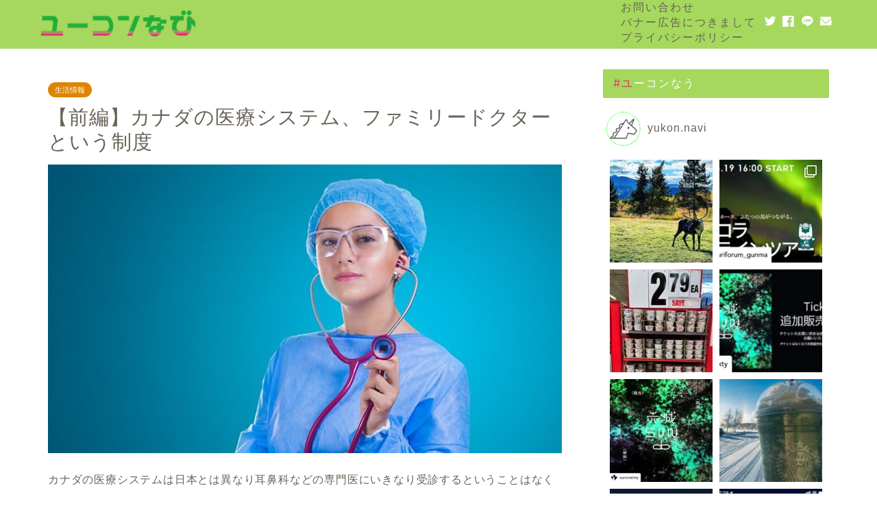

--- FILE ---
content_type: text/html; charset=UTF-8
request_url: https://yukonnavi.com/canada-family-doctor1/
body_size: 29312
content:
<!DOCTYPE html>
<html lang="ja">
<head prefix="og: http://ogp.me/ns# fb: http://ogp.me/ns/fb# article: http://ogp.me/ns/article#">
<meta charset="utf-8">
<meta http-equiv="X-UA-Compatible" content="IE=edge">
<meta name="viewport" content="width=device-width, initial-scale=1">
<!-- ここからOGP -->
<meta property="og:type" content="blog">
<meta property="og:title" content="【前編】カナダの医療システム、ファミリードクターという制度｜ユーコンなび"> 
<meta property="og:url" content="https://yukonnavi.com/canada-family-doctor1/"> 
<meta property="og:description" content="カナダの医療システムは日本とは異なり耳鼻科などの専門医にいきなり受診するということはなくウォークインクリニックに行くかフ"> 
<meta property="og:image" content="https://yukonnavi.com/wp-content/uploads/2019/07/nurse-2141808_640-e1563384686960.jpg">
<meta property="og:site_name" content="ユーコンなび">
<meta property="fb:admins" content="">
<meta name="twitter:card" content="summary">
<!-- ここまでOGP --> 

<meta name="description" itemprop="description" content="カナダの医療システムは日本とは異なり耳鼻科などの専門医にいきなり受診するということはなくウォークインクリニックに行くかフ" >
<link rel="shortcut icon" href="https://yukonnavi.com/wp-content/themes/jin/favicon.ico">
<link rel="canonical" href="https://yukonnavi.com/canada-family-doctor1/">
<title>【前編】カナダの医療システム、ファミリードクターという制度｜ユーコンなび</title>
<link rel='dns-prefetch' href='//ajax.googleapis.com' />
<link rel='dns-prefetch' href='//www.google.com' />
<link rel='dns-prefetch' href='//cdnjs.cloudflare.com' />
<link rel='dns-prefetch' href='//s.w.org' />
<link rel="alternate" type="application/rss+xml" title="ユーコンなび &raquo; フィード" href="https://yukonnavi.com/feed/" />
<link rel="alternate" type="application/rss+xml" title="ユーコンなび &raquo; コメントフィード" href="https://yukonnavi.com/comments/feed/" />
		<script type="text/javascript">
			window._wpemojiSettings = {"baseUrl":"https:\/\/s.w.org\/images\/core\/emoji\/13.0.1\/72x72\/","ext":".png","svgUrl":"https:\/\/s.w.org\/images\/core\/emoji\/13.0.1\/svg\/","svgExt":".svg","source":{"concatemoji":"https:\/\/yukonnavi.com\/wp-includes\/js\/wp-emoji-release.min.js?ver=5.6.16"}};
			!function(e,a,t){var n,r,o,i=a.createElement("canvas"),p=i.getContext&&i.getContext("2d");function s(e,t){var a=String.fromCharCode;p.clearRect(0,0,i.width,i.height),p.fillText(a.apply(this,e),0,0);e=i.toDataURL();return p.clearRect(0,0,i.width,i.height),p.fillText(a.apply(this,t),0,0),e===i.toDataURL()}function c(e){var t=a.createElement("script");t.src=e,t.defer=t.type="text/javascript",a.getElementsByTagName("head")[0].appendChild(t)}for(o=Array("flag","emoji"),t.supports={everything:!0,everythingExceptFlag:!0},r=0;r<o.length;r++)t.supports[o[r]]=function(e){if(!p||!p.fillText)return!1;switch(p.textBaseline="top",p.font="600 32px Arial",e){case"flag":return s([127987,65039,8205,9895,65039],[127987,65039,8203,9895,65039])?!1:!s([55356,56826,55356,56819],[55356,56826,8203,55356,56819])&&!s([55356,57332,56128,56423,56128,56418,56128,56421,56128,56430,56128,56423,56128,56447],[55356,57332,8203,56128,56423,8203,56128,56418,8203,56128,56421,8203,56128,56430,8203,56128,56423,8203,56128,56447]);case"emoji":return!s([55357,56424,8205,55356,57212],[55357,56424,8203,55356,57212])}return!1}(o[r]),t.supports.everything=t.supports.everything&&t.supports[o[r]],"flag"!==o[r]&&(t.supports.everythingExceptFlag=t.supports.everythingExceptFlag&&t.supports[o[r]]);t.supports.everythingExceptFlag=t.supports.everythingExceptFlag&&!t.supports.flag,t.DOMReady=!1,t.readyCallback=function(){t.DOMReady=!0},t.supports.everything||(n=function(){t.readyCallback()},a.addEventListener?(a.addEventListener("DOMContentLoaded",n,!1),e.addEventListener("load",n,!1)):(e.attachEvent("onload",n),a.attachEvent("onreadystatechange",function(){"complete"===a.readyState&&t.readyCallback()})),(n=t.source||{}).concatemoji?c(n.concatemoji):n.wpemoji&&n.twemoji&&(c(n.twemoji),c(n.wpemoji)))}(window,document,window._wpemojiSettings);
		</script>
		<!-- yukonnavi.com is managing ads with Advanced Ads – https://wpadvancedads.com/ --><script>
						advanced_ads_ready=function(){var fns=[],listener,doc=typeof document==="object"&&document,hack=doc&&doc.documentElement.doScroll,domContentLoaded="DOMContentLoaded",loaded=doc&&(hack?/^loaded|^c/:/^loaded|^i|^c/).test(doc.readyState);if(!loaded&&doc){listener=function(){doc.removeEventListener(domContentLoaded,listener);window.removeEventListener("load",listener);loaded=1;while(listener=fns.shift())listener()};doc.addEventListener(domContentLoaded,listener);window.addEventListener("load",listener)}return function(fn){loaded?setTimeout(fn,0):fns.push(fn)}}();
						</script>
		<style type="text/css">
img.wp-smiley,
img.emoji {
	display: inline !important;
	border: none !important;
	box-shadow: none !important;
	height: 1em !important;
	width: 1em !important;
	margin: 0 .07em !important;
	vertical-align: -0.1em !important;
	background: none !important;
	padding: 0 !important;
}
</style>
	<link rel='stylesheet' id='rtoc_style-css'  href='https://yukonnavi.com/wp-content/plugins/rich-table-of-content/css/rtoc_style.css?ver=5.6.16' type='text/css' media='all' />
<link rel='stylesheet' id='sb_instagram_styles-css'  href='https://yukonnavi.com/wp-content/plugins/instagram-feed/css/sbi-styles.min.css?ver=2.8.2' type='text/css' media='all' />
<link rel='stylesheet' id='wp-block-library-css'  href='https://yukonnavi.com/wp-includes/css/dist/block-library/style.min.css?ver=5.6.16' type='text/css' media='all' />
<link rel='stylesheet' id='contact-form-7-css'  href='https://yukonnavi.com/wp-content/plugins/contact-form-7/includes/css/styles.css?ver=5.1.2' type='text/css' media='all' />
<link rel='stylesheet' id='parent-style-css'  href='https://yukonnavi.com/wp-content/themes/jin/style.css?ver=5.6.16' type='text/css' media='all' />
<link rel='stylesheet' id='theme-style-css'  href='https://yukonnavi.com/wp-content/themes/jin-child/style.css?ver=5.6.16' type='text/css' media='all' />
<link rel='stylesheet' id='swiper-style-css'  href='https://cdnjs.cloudflare.com/ajax/libs/Swiper/4.0.7/css/swiper.min.css?ver=5.6.16' type='text/css' media='all' />
<script type='text/javascript' id='dtgs_nonce_frontend-js-after'>
var DTGS_NONCE_FRONTEND = "a50691286b"
</script>
<link rel="https://api.w.org/" href="https://yukonnavi.com/wp-json/" /><link rel="alternate" type="application/json" href="https://yukonnavi.com/wp-json/wp/v2/posts/1068" /><link rel='shortlink' href='https://yukonnavi.com/?p=1068' />
<link rel="alternate" type="application/json+oembed" href="https://yukonnavi.com/wp-json/oembed/1.0/embed?url=https%3A%2F%2Fyukonnavi.com%2Fcanada-family-doctor1%2F" />
<link rel="alternate" type="text/xml+oembed" href="https://yukonnavi.com/wp-json/oembed/1.0/embed?url=https%3A%2F%2Fyukonnavi.com%2Fcanada-family-doctor1%2F&#038;format=xml" />
	<style type="text/css">
		#wrapper {
			background-color: #ffffff;
			background-image: url();
					}

		.related-entry-headline-text span:before,
		#comment-title span:before,
		#reply-title span:before {
			background-color: #a5d85d;
			border-color: #a5d85d !important;
		}

		#breadcrumb:after,
		#page-top a {
			background-color: #727272;
		}

		footer {
			background-color: #727272;
		}

		.footer-inner a,
		#copyright,
		#copyright-center {
			border-color: #7a6e71 !important;
			color: #7a6e71 !important;
		}

		#footer-widget-area {
			border-color: #7a6e71 !important;
		}

		.page-top-footer a {
			color: #727272 !important;
		}

		#breadcrumb ul li,
		#breadcrumb ul li a {
			color: #727272 !important;
		}

		body,
		a,
		a:link,
		a:visited,
		.my-profile,
		.widgettitle,
		.tabBtn-mag label {
			color: #686357;
		}

		a:hover {
			color: #ff7e28;
		}

		.widget_nav_menu ul>li>a:before,
		.widget_categories ul>li>a:before,
		.widget_pages ul>li>a:before,
		.widget_recent_entries ul>li>a:before,
		.widget_archive ul>li>a:before,
		.widget_archive form:after,
		.widget_categories form:after,
		.widget_nav_menu ul>li>ul.sub-menu>li>a:before,
		.widget_categories ul>li>.children>li>a:before,
		.widget_pages ul>li>.children>li>a:before,
		.widget_nav_menu ul>li>ul.sub-menu>li>ul.sub-menu li>a:before,
		.widget_categories ul>li>.children>li>.children li>a:before,
		.widget_pages ul>li>.children>li>.children li>a:before {
			color: #a5d85d;
		}

		.widget_nav_menu ul .sub-menu .sub-menu li a:before {
			background-color: #686357 !important;
		}
		.d--labeling-act-border{
			border-color: rgba(104,99,87,0.18);
		}
		.c--labeling-act.d--labeling-act-solid{
			background-color: rgba(104,99,87,0.06);
		}
		.a--labeling-act{
			color: rgba(104,99,87,0.6);
		}
		.a--labeling-small-act span{
			background-color: rgba(104,99,87,0.21);
		}
		.c--labeling-act.d--labeling-act-strong{
			background-color: rgba(104,99,87,0.045);
		}
		.d--labeling-act-strong .a--labeling-act{
			color: rgba(104,99,87,0.75);
		}


		footer .footer-widget,
		footer .footer-widget a,
		footer .footer-widget ul li,
		.footer-widget.widget_nav_menu ul>li>a:before,
		.footer-widget.widget_categories ul>li>a:before,
		.footer-widget.widget_recent_entries ul>li>a:before,
		.footer-widget.widget_pages ul>li>a:before,
		.footer-widget.widget_archive ul>li>a:before,
		footer .widget_tag_cloud .tagcloud a:before {
			color: #7a6e71 !important;
			border-color: #7a6e71 !important;
		}

		footer .footer-widget .widgettitle {
			color: #7a6e71 !important;
			border-color: #ff7e28 !important;
		}

		footer .widget_nav_menu ul .children .children li a:before,
		footer .widget_categories ul .children .children li a:before,
		footer .widget_nav_menu ul .sub-menu .sub-menu li a:before {
			background-color: #7a6e71 !important;
		}

		#drawernav a:hover,
		.post-list-title,
		#prev-next p,
		#toc_container .toc_list li a {
			color: #686357 !important;
		}

		#header-box {
			background-color: #a5d85d;
		}

		@media (min-width: 768px) {

			#header-box .header-box10-bg:before,
			#header-box .header-box11-bg:before {
				border-radius: 2px;
			}
		}

		@media (min-width: 768px) {
			.top-image-meta {
				margin-top: calc(0px - 30px);
			}
		}

		@media (min-width: 1200px) {
			.top-image-meta {
				margin-top: calc(0px);
			}
		}

		.pickup-contents:before {
			background-color: #a5d85d !important;
		}

		.main-image-text {
			color: #686357;
		}

		.main-image-text-sub {
			color: #686357;
		}

		@media (min-width: 481px) {
			#site-info {
				padding-top: 15px !important;
				padding-bottom: 15px !important;
			}
		}

		#site-info span a {
			color: #ffffff !important;
		}

		#headmenu .headsns .line a svg {
			fill: #ffffff !important;
		}

		#headmenu .headsns a,
		#headmenu {
			color: #ffffff !important;
			border-color: #ffffff !important;
		}

		.profile-follow .line-sns a svg {
			fill: #a5d85d !important;
		}

		.profile-follow .line-sns a:hover svg {
			fill: #ff7e28 !important;
		}

		.profile-follow a {
			color: #a5d85d !important;
			border-color: #a5d85d !important;
		}

		.profile-follow a:hover,
		#headmenu .headsns a:hover {
			color: #ff7e28 !important;
			border-color: #ff7e28 !important;
		}

		.search-box:hover {
			color: #ff7e28 !important;
			border-color: #ff7e28 !important;
		}

		#header #headmenu .headsns .line a:hover svg {
			fill: #ff7e28 !important;
		}

		.cps-icon-bar,
		#navtoggle:checked+.sp-menu-open .cps-icon-bar {
			background-color: #ffffff;
		}

		#nav-container {
			background-color: #a5d85d;
		}

		.menu-box .menu-item svg {
			fill: #ffffff;
		}

		#drawernav ul.menu-box>li>a,
		#drawernav2 ul.menu-box>li>a,
		#drawernav3 ul.menu-box>li>a,
		#drawernav4 ul.menu-box>li>a,
		#drawernav5 ul.menu-box>li>a,
		#drawernav ul.menu-box>li.menu-item-has-children:after,
		#drawernav2 ul.menu-box>li.menu-item-has-children:after,
		#drawernav3 ul.menu-box>li.menu-item-has-children:after,
		#drawernav4 ul.menu-box>li.menu-item-has-children:after,
		#drawernav5 ul.menu-box>li.menu-item-has-children:after {
			color: #ffffff !important;
		}

		#drawernav ul.menu-box li a,
		#drawernav2 ul.menu-box li a,
		#drawernav3 ul.menu-box li a,
		#drawernav4 ul.menu-box li a,
		#drawernav5 ul.menu-box li a {
			font-size: 12px !important;
		}

		#drawernav3 ul.menu-box>li {
			color: #686357 !important;
		}

		#drawernav4 .menu-box>.menu-item>a:after,
		#drawernav3 .menu-box>.menu-item>a:after,
		#drawernav .menu-box>.menu-item>a:after {
			background-color: #ffffff !important;
		}

		#drawernav2 .menu-box>.menu-item:hover,
		#drawernav5 .menu-box>.menu-item:hover {
			border-top-color: #a5d85d !important;
		}

		.cps-info-bar a {
			background-color: #dd9933 !important;
		}

		@media (min-width: 768px) {
			.post-list-mag .post-list-item:not(:nth-child(2n)) {
				margin-right: 2.6%;
			}
		}

		@media (min-width: 768px) {

			#tab-1:checked~.tabBtn-mag li [for="tab-1"]:after,
			#tab-2:checked~.tabBtn-mag li [for="tab-2"]:after,
			#tab-3:checked~.tabBtn-mag li [for="tab-3"]:after,
			#tab-4:checked~.tabBtn-mag li [for="tab-4"]:after {
				border-top-color: #a5d85d !important;
			}

			.tabBtn-mag label {
				border-bottom-color: #a5d85d !important;
			}
		}

		#tab-1:checked~.tabBtn-mag li [for="tab-1"],
		#tab-2:checked~.tabBtn-mag li [for="tab-2"],
		#tab-3:checked~.tabBtn-mag li [for="tab-3"],
		#tab-4:checked~.tabBtn-mag li [for="tab-4"],
		#prev-next a.next:after,
		#prev-next a.prev:after,
		.more-cat-button a:hover span:before {
			background-color: #a5d85d !important;
		}


		.swiper-slide .post-list-cat,
		.post-list-mag .post-list-cat,
		.post-list-mag3col .post-list-cat,
		.post-list-mag-sp1col .post-list-cat,
		.swiper-pagination-bullet-active,
		.pickup-cat,
		.post-list .post-list-cat,
		#breadcrumb .bcHome a:hover span:before,
		.popular-item:nth-child(1) .pop-num,
		.popular-item:nth-child(2) .pop-num,
		.popular-item:nth-child(3) .pop-num {
			background-color: #ff7e28 !important;
		}

		.sidebar-btn a,
		.profile-sns-menu {
			background-color: #ff7e28 !important;
		}

		.sp-sns-menu a,
		.pickup-contents-box a:hover .pickup-title {
			border-color: #a5d85d !important;
			color: #a5d85d !important;
		}

		.pro-line svg {
			fill: #a5d85d !important;
		}

		.cps-post-cat a,
		.meta-cat,
		.popular-cat {
			background-color: #ff7e28 !important;
			border-color: #ff7e28 !important;
		}

		.tagicon,
		.tag-box a,
		#toc_container .toc_list>li,
		#toc_container .toc_title {
			color: #a5d85d !important;
		}

		.widget_tag_cloud a::before {
			color: #686357 !important;
		}

		.tag-box a,
		#toc_container:before {
			border-color: #a5d85d !important;
		}

		.cps-post-cat a:hover {
			color: #ff7e28 !important;
		}

		.pagination li:not([class*="current"]) a:hover,
		.widget_tag_cloud a:hover {
			background-color: #a5d85d !important;
		}

		.pagination li:not([class*="current"]) a:hover {
			opacity: 0.5 !important;
		}

		.pagination li.current a {
			background-color: #a5d85d !important;
			border-color: #a5d85d !important;
		}

		.nextpage a:hover span {
			color: #a5d85d !important;
			border-color: #a5d85d !important;
		}

		.cta-content:before {
			background-color: #ffffff !important;
		}

		.cta-text,
		.info-title {
			color: #686357 !important;
		}

		#footer-widget-area.footer_style1 .widgettitle {
			border-color: #ff7e28 !important;
		}

		.sidebar_style1 .widgettitle,
		.sidebar_style5 .widgettitle {
			border-color: #a5d85d !important;
		}

		.sidebar_style2 .widgettitle,
		.sidebar_style4 .widgettitle,
		.sidebar_style6 .widgettitle,
		#home-bottom-widget .widgettitle,
		#home-top-widget .widgettitle,
		#post-bottom-widget .widgettitle,
		#post-top-widget .widgettitle {
			background-color: #a5d85d !important;
		}

		#home-bottom-widget .widget_search .search-box input[type="submit"],
		#home-top-widget .widget_search .search-box input[type="submit"],
		#post-bottom-widget .widget_search .search-box input[type="submit"],
		#post-top-widget .widget_search .search-box input[type="submit"] {
			background-color: #ff7e28 !important;
		}

		.tn-logo-size {
			font-size: 90% !important;
		}

		@media (min-width: 481px) {
			.tn-logo-size img {
				width: calc(90%*0.5) !important;
			}
		}

		@media (min-width: 768px) {
			.tn-logo-size img {
				width: calc(90%*2.2) !important;
			}
		}

		@media (min-width: 1200px) {
			.tn-logo-size img {
				width: 90% !important;
			}
		}

		.sp-logo-size {
			font-size: 90% !important;
		}

		.sp-logo-size img {
			width: 90% !important;
		}

		.cps-post-main ul>li:before,
		.cps-post-main ol>li:before {
			background-color: #ff7e28 !important;
		}

		.profile-card .profile-title {
			background-color: #a5d85d !important;
		}

		.profile-card {
			border-color: #a5d85d !important;
		}

		.cps-post-main a {
			color: #ff7e28;
		}

		.cps-post-main .marker {
			background: -webkit-linear-gradient(transparent 80%, #ffe8ce 0%);
			background: linear-gradient(transparent 80%, #ffe8ce 0%);
		}

		.cps-post-main .marker2 {
			background: -webkit-linear-gradient(transparent 80%, #d9f4ab 0%);
			background: linear-gradient(transparent 80%, #d9f4ab 0%);
		}

		.cps-post-main .jic-sc {
			color: #e9546b;
		}


		.simple-box1 {
			border-color: #0c0000 !important;
		}

		.simple-box2 {
			border-color: #f2bf7d !important;
		}

		.simple-box3 {
			border-color: #b5e28a !important;
		}

		.simple-box4 {
			border-color: #7badd8 !important;
		}

		.simple-box4:before {
			background-color: #7badd8;
		}

		.simple-box5 {
			border-color: #e896c7 !important;
		}

		.simple-box5:before {
			background-color: #e896c7;
		}

		.simple-box6 {
			background-color: #fffdef !important;
		}

		.simple-box7 {
			border-color: #def1f9 !important;
		}

		.simple-box7:before {
			background-color: #def1f9 !important;
		}

		.simple-box8 {
			border-color: #96ddc1 !important;
		}

		.simple-box8:before {
			background-color: #96ddc1 !important;
		}

		.simple-box9:before {
			background-color: #e1c0e8 !important;
		}

		.simple-box9:after {
			border-color: #e1c0e8 #e1c0e8 #ffffff #ffffff !important;
		}

		.kaisetsu-box1:before,
		.kaisetsu-box1-title {
			background-color: #ffb49e !important;
		}

		.kaisetsu-box2 {
			border-color: #0c0000 !important;
		}

		.kaisetsu-box2-title {
			background-color: #0c0000 !important;
		}

		.kaisetsu-box4 {
			border-color: #ea91a9 !important;
		}

		.kaisetsu-box4-title {
			background-color: #ea91a9 !important;
		}

		.kaisetsu-box5:before {
			background-color: #57b3ba !important;
		}

		.kaisetsu-box5-title {
			background-color: #57b3ba !important;
		}

		.concept-box1 {
			border-color: #85db8f !important;
		}

		.concept-box1:after {
			background-color: #85db8f !important;
		}

		.concept-box1:before {
			content: "ポイント" !important;
			color: #85db8f !important;
		}

		.concept-box2 {
			border-color: #f7cf6a !important;
		}

		.concept-box2:after {
			background-color: #f7cf6a !important;
		}

		.concept-box2:before {
			content: "注意点" !important;
			color: #f7cf6a !important;
		}

		.concept-box3 {
			border-color: #86cee8 !important;
		}

		.concept-box3:after {
			background-color: #86cee8 !important;
		}

		.concept-box3:before {
			content: "良い例" !important;
			color: #86cee8 !important;
		}

		.concept-box4 {
			border-color: #ed8989 !important;
		}

		.concept-box4:after {
			background-color: #ed8989 !important;
		}

		.concept-box4:before {
			content: "悪い例" !important;
			color: #ed8989 !important;
		}

		.concept-box5 {
			border-color: #9e9e9e !important;
		}

		.concept-box5:after {
			background-color: #9e9e9e !important;
		}

		.concept-box5:before {
			content: "参考" !important;
			color: #9e9e9e !important;
		}

		.concept-box6 {
			border-color: #8eaced !important;
		}

		.concept-box6:after {
			background-color: #8eaced !important;
		}

		.concept-box6:before {
			content: "メモ" !important;
			color: #8eaced !important;
		}

		.innerlink-box1,
		.blog-card {
			border-color: #ff7e28 !important;
		}

		.innerlink-box1-title {
			background-color: #ff7e28 !important;
			border-color: #ff7e28 !important;
		}

		.innerlink-box1:before,
		.blog-card-hl-box {
			background-color: #ff7e28 !important;
		}

		.concept-box1:before,
		.concept-box2:before,
		.concept-box3:before,
		.concept-box4:before,
		.concept-box5:before,
		.concept-box6:before {
			background-color: #ffffff;
			background-image: url();
		}

		.concept-box1:after,
		.concept-box2:after,
		.concept-box3:after,
		.concept-box4:after,
		.concept-box5:after,
		.concept-box6:after {
			border-color: #ffffff;
			border-image: url() 27 23 / 50px 30px / 1rem round space0 / 5px 5px;
		}

		.jin-ac-box01-title::after {
			color: #a5d85d;
		}

		.color-button01 a,
		.color-button01 a:hover,
		.color-button01:before {
			background-color: #a5d85d !important;
		}

		.top-image-btn-color a,
		.top-image-btn-color a:hover,
		.top-image-btn-color:before {
			background-color: #dd0000 !important;
		}

		.color-button02 a,
		.color-button02 a:hover,
		.color-button02:before {
			background-color: #ff7e28 !important;
		}

		.color-button01-big a,
		.color-button01-big a:hover,
		.color-button01-big:before {
			background-color: #ff7e28 !important;
		}

		.color-button01-big a,
		.color-button01-big:before {
			border-radius: 5px !important;
		}

		.color-button01-big a {
			padding-top: 20px !important;
			padding-bottom: 20px !important;
		}

		.color-button02-big a,
		.color-button02-big a:hover,
		.color-button02-big:before {
			background-color: #c0ea85 !important;
		}

		.color-button02-big a,
		.color-button02-big:before {
			border-radius: 40px !important;
		}

		.color-button02-big a {
			padding-top: 20px !important;
			padding-bottom: 20px !important;
		}

		.color-button01-big {
			width: 75% !important;
		}

		.color-button02-big {
			width: 75% !important;
		}

		.top-image-btn-color:before,
		.wide-layout ul li .color-button01:before,
		.wide-layout ul li .color-button02:before,
		.color-button01:before,
		.color-button02:before,
		.color-button01-big:before,
		.color-button02-big:before {
			display: none;
		}

		.top-image-btn-color a:hover,
		.color-button01 a:hover,
		.color-button02 a:hover,
		.color-button01-big a:hover,
		.color-button02-big a:hover {
			-webkit-transform: translateY(2px);
			transform: translateY(2px);
			-webkit-filter: brightness(1.05);
			filter: brightness(1.05);
			opacity: 1;
		}

		.h2-style01 h2,
		.h2-style02 h2:before,
		.h2-style03 h2,
		.h2-style04 h2:before,
		.h2-style05 h2,
		.h2-style07 h2:before,
		.h2-style07 h2:after,
		.h3-style03 h3:before,
		.h3-style02 h3:before,
		.h3-style05 h3:before,
		.h3-style07 h3:before,
		.h2-style08 h2:after,
		.h2-style10 h2:before,
		.h2-style10 h2:after,
		.h3-style02 h3:after,
		.h4-style02 h4:before {
			background-color: #a5d85d !important;
		}

		.h3-style01 h3,
		.h3-style04 h3,
		.h3-style05 h3,
		.h3-style06 h3,
		.h4-style01 h4,
		.h2-style02 h2,
		.h2-style08 h2,
		.h2-style08 h2:before,
		.h2-style09 h2,
		.h4-style03 h4 {
			border-color: #a5d85d !important;
		}

		.h2-style05 h2:before {
			border-top-color: #a5d85d !important;
		}

		.h2-style06 h2:before,
		.sidebar_style3 .widgettitle:after {
			background-image: linear-gradient(-45deg,
					transparent 25%,
					#a5d85d 25%,
					#a5d85d 50%,
					transparent 50%,
					transparent 75%,
					#a5d85d 75%,
					#a5d85d);
		}

		.jin-h2-icons.h2-style02 h2 .jic:before,
		.jin-h2-icons.h2-style04 h2 .jic:before,
		.jin-h2-icons.h2-style06 h2 .jic:before,
		.jin-h2-icons.h2-style07 h2 .jic:before,
		.jin-h2-icons.h2-style08 h2 .jic:before,
		.jin-h2-icons.h2-style09 h2 .jic:before,
		.jin-h2-icons.h2-style10 h2 .jic:before,
		.jin-h3-icons.h3-style01 h3 .jic:before,
		.jin-h3-icons.h3-style02 h3 .jic:before,
		.jin-h3-icons.h3-style03 h3 .jic:before,
		.jin-h3-icons.h3-style04 h3 .jic:before,
		.jin-h3-icons.h3-style05 h3 .jic:before,
		.jin-h3-icons.h3-style06 h3 .jic:before,
		.jin-h3-icons.h3-style07 h3 .jic:before,
		.jin-h4-icons.h4-style01 h4 .jic:before,
		.jin-h4-icons.h4-style02 h4 .jic:before,
		.jin-h4-icons.h4-style03 h4 .jic:before,
		.jin-h4-icons.h4-style04 h4 .jic:before {
			color: #a5d85d;
		}

		@media all and (-ms-high-contrast:none) {

			*::-ms-backdrop,
			.color-button01:before,
			.color-button02:before,
			.color-button01-big:before,
			.color-button02-big:before {
				background-color: #595857 !important;
			}
		}

		.jin-lp-h2 h2,
		.jin-lp-h2 h2 {
			background-color: transparent !important;
			border-color: transparent !important;
			color: #686357 !important;
		}

		.jincolumn-h3style2 {
			border-color: #a5d85d !important;
		}

		.jinlph2-style1 h2:first-letter {
			color: #a5d85d !important;
		}

		.jinlph2-style2 h2,
		.jinlph2-style3 h2 {
			border-color: #a5d85d !important;
		}

		.jin-photo-title .jin-fusen1-down,
		.jin-photo-title .jin-fusen1-even,
		.jin-photo-title .jin-fusen1-up {
			border-left-color: #a5d85d;
		}

		.jin-photo-title .jin-fusen2,
		.jin-photo-title .jin-fusen3 {
			background-color: #a5d85d;
		}

		.jin-photo-title .jin-fusen2:before,
		.jin-photo-title .jin-fusen3:before {
			border-top-color: #a5d85d;
		}

		.has-huge-font-size {
			font-size: 42px !important;
		}

		.has-large-font-size {
			font-size: 36px !important;
		}

		.has-medium-font-size {
			font-size: 20px !important;
		}

		.has-normal-font-size {
			font-size: 16px !important;
		}

		.has-small-font-size {
			font-size: 13px !important;
		}
	</style>
	<style type="text/css">
		/*<!--  -->*/
		.rtoc-mokuji-content{
			background-color: #ffffff;
		}
		.rtoc-mokuji-content.frame1{
			border: 1px solid #3f9cff;
		}
		.rtoc-mokuji-content #rtoc-mokuji-title{
			color:#555555;
		}
		.rtoc-mokuji-content .rtoc-mokuji li > a{
			color: #555555;
		}
		.rtoc-mokuji-content .mokuji_ul.level-1 > .rtoc-item::before{
			background-color:#3f9cff!important;
		}
		.rtoc-mokuji-content .mokuji_ul.level-2 > .rtoc-item::before{
			background-color:#3f9cff!important;
		}
		.rtoc-mokuji-content.frame2::before,.rtoc-mokuji-content.frame3,.rtoc-mokuji-content.frame4,.rtoc-mokuji-content.frame5{
			border-color:#3f9cff;
		}
		.rtoc-mokuji-content.frame5::before,.rtoc-mokuji-content.frame5::after{
			background-color:#3f9cff;
		}
		.cls-1,.cls-2{
    		stroke:#3f9cff;
    	}
    	.rtoc-mokuji-content .decimal_ol.level-2 > .rtoc-item::before,.rtoc-mokuji-content .mokuji_ol > .rtoc-item::before{
    		color: #3f9cff;
    	}
    	.rtoc-mokuji-content .decimal_ol > .rtoc-item::after{
    		background-color: #3f9cff;
    	}
    	.rtoc-mokuji-content .decimal_ol > .rtoc-item::before{
    		color: #3f9cff;
    	}

    	/*６*/
    	#rtoc-mokuji-wrapper.addon6 #rtoc-mokuji-title span .cls-1,#rtoc-mokuji-wrapper.addon6 #rtoc-mokuji-title span .cls-2{
    		stroke: #3f9cff!important;
    	}
    	#rtoc-mokuji-wrapper.addon6 .rtoc-mokuji.level-1 > .rtoc-item{
    		border-color: #3f9cff;
    	}
    	#rtoc-mokuji-wrapper.addon6 .rtoc-mokuji.level-1 .rtoc-mokuji.level-2{
    		border-color: #3f9cff    	}
    	/*7*/
    	#rtoc-mokuji-wrapper.addon7 .rtoc-mokuji.level-1 .rtoc-chapter .rtoc-chapter-text{
    		color: #3f9cff;
    	}
    	#rtoc-mokuji-wrapper.addon7 .rtoc-mokuji.level-1 > .rtoc-item::before{
    		background-color: #3f9cff!important;
    	}
    	#rtoc-mokuji-wrapper.addon7 .rtoc-mokuji.level-1 > .rtoc-item .rtoc-mokuji.level-2{
    		border-color: #3f9cff;
    	}
    	#rtoc_return a::before{
    		background-image: url(https://yukonnavi.com/wp-content/plugins/rich-table-of-content/include/../img/rtoc_return.png);
    	}

    	#rtoc_return a{
    		background-color: !important;
    	}

	</style>
	            <style type="text/css">
                .rtoc-mokuji-content #rtoc-mokuji-title{
                    color: #a5d85d;
                }
                .rtoc-mokuji-content.frame2::before, .rtoc-mokuji-content.frame3, .rtoc-mokuji-content.frame4, .rtoc-mokuji-content.frame5{
                    border-color: #a5d85d;
                }
                .rtoc-mokuji-content .decimal_ol > .rtoc-item::before,.rtoc-mokuji-content .decimal_ol.level-2 > .rtoc-item::before, .rtoc-mokuji-content .mokuji_ol > .rtoc-item::before{
                    color: #a5d85d;
                }
                .rtoc-mokuji-content .decimal_ol > .rtoc-item::after,.rtoc-mokuji-content .decimal_ol > .rtoc-item::after,.rtoc-mokuji-content .mokuji_ul.level-1 > .rtoc-item::before,.rtoc-mokuji-content .mokuji_ul.level-2 > .rtoc-item::before{
                    background-color: #a5d85d!important;
                }
            </style>
            		<style type="text/css" id="wp-custom-css">
			.widgettitle::first-letter{
	color:#dd305e;
}
.post-list-mag .post-list-item .post-list-inner .post-list-meta .post-list-cat, .post-list-mag3col .post-list-item .post-list-inner .post-list-meta .post-list-cat{
	opacity:0.75;
}

#breadcrumb:after{
	background-color:#ddd;
}
#breadcrumb ul li a,
#breadcrumb ul li,
#page-top a{
	color:rgba(0,0,0,0.5)!important;
}

@media (max-width: 767px) {
.headcopy{
	font-weight:200;
	font-size:0.6em;
	margin-top:10px;
	display:none;
}
}
@media (min-width: 768px) {
.headcopy{
	font-weight:100;
	font-size:0.6em;
	margin-top:30px;
}
}		</style>
			
<!--カエレバCSS-->
<link href="https://yukonnavi.com/wp-content/themes/jin/css/kaereba.css" rel="stylesheet" />
<!--アプリーチCSS-->
<link href="https://yukonnavi.com/wp-content/themes/jin/css/appreach.css" rel="stylesheet" />

<!-- Google Tag Manager -->
<script>(function(w,d,s,l,i){w[l]=w[l]||[];w[l].push({'gtm.start':
new Date().getTime(),event:'gtm.js'});var f=d.getElementsByTagName(s)[0],
j=d.createElement(s),dl=l!='dataLayer'?'&l='+l:'';j.async=true;j.src=
'https://www.googletagmanager.com/gtm.js?id='+i+dl;f.parentNode.insertBefore(j,f);
})(window,document,'script','dataLayer','GTM-KBQ5VKF');</script>
<!-- End Google Tag Manager -->

<!-- Global site tag (gtag.js) - Google Analytics -->
<script async src="https://www.googletagmanager.com/gtag/js?id=UA-140472424-1"></script>
<script>
  window.dataLayer = window.dataLayer || [];
  function gtag(){dataLayer.push(arguments);}
  gtag('js', new Date());

  gtag('config', 'UA-140472424-1');
</script>

<meta name="google-site-verification" content="fM2tVZYx6UrZw8mn5J9e_2vtmsBMAKjrG2FZrVFkQ4o" />

<script async src="//pagead2.googlesyndication.com/pagead/js/adsbygoogle.js"></script>
<script>
     (adsbygoogle = window.adsbygoogle || []).push({
          google_ad_client: "ca-pub-2288193348897511",
          enable_page_level_ads: true
     });
</script>

<script async custom-element="amp-auto-ads"
        src="https://cdn.ampproject.org/v0/amp-auto-ads-0.1.js">
</script>
</head>
<body class="post-template-default single single-post postid-1068 single-format-standard" id="nofont-style">
<div id="wrapper">

		
	<div id="scroll-content" class="animate-off">
	
		<!--ヘッダー-->

					<div id="header-box" class="tn_on header-box animate-off">
	<div id="header" class="header-type1 header animate-off">
				
		<div id="site-info" class="ef">
							<span class="tn-logo-size"><a href='https://yukonnavi.com/' title='ユーコンなび' rel='home'><img src='https://yukonnavi.com/wp-content/uploads/2020/12/ユーコンなびロゴ.png' alt='ユーコンなび'></a></span>
					</div>

				<!--グローバルナビゲーション layout3-->
		<div id="drawernav3" class="ef">
			<nav class="menu"><ul>
<li class="page_item page-item-194"><a href="https://yukonnavi.com/contact-us/">お問い合わせ</a></li>
<li class="page_item page-item-2715"><a href="https://yukonnavi.com/advertisement/">バナー広告につきまして</a></li>
<li class="page_item page-item-10"><a href="https://yukonnavi.com/privacy/">プライバシーポリシー</a></li>
</ul></nav>
		</div>
		<!--グローバルナビゲーション layout3-->
		
	
				<div id="headmenu">
			<span class="headsns tn_sns_on">
									<span class="twitter"><a href="#"><i class="jic-type jin-ifont-twitter" aria-hidden="true"></i></a></span>
													<span class="facebook">
					<a href="#"><i class="jic-type jin-ifont-facebook" aria-hidden="true"></i></a>
					</span>
													
									<span class="line">
						<a href="#" target="_blank"><i class="jic-type jin-ifont-line" aria-hidden="true"></i></a>
					</span>
													<span class="jin-contact">
					<a href="https://yukonnavi.com/contact-us/"><i class="jic-type jin-ifont-mail" aria-hidden="true"></i></a>
					</span>
					

			</span>
			<span class="headsearch tn_search_off">
				<form class="search-box" role="search" method="get" id="searchform" action="https://yukonnavi.com/">
	<input type="search" placeholder="" class="text search-text" value="" name="s" id="s">
	<input type="submit" id="searchsubmit" value="&#xe931;">
</form>
			</span>
		</div>
			</div>
	
		
</div>
	
			
		<!--ヘッダー-->

		<div class="clearfix"></div>

			
																				
		
	<div id="contents">

		<!--メインコンテンツ-->
			<main id="main-contents" class="main-contents article_style2 animate-off" itemprop="mainContentOfPage">
				
								
				<section class="cps-post-box hentry">
																	<article class="cps-post">
							<header class="cps-post-header">
																<span class="cps-post-cat category-life-info" itemprop="keywords"><a href="https://yukonnavi.com/category/life-info/" style="background-color:#dd8500!important;">生活情報</a></span>
																								<h1 class="cps-post-title entry-title" itemprop="headline">【前編】カナダの医療システム、ファミリードクターという制度</h1>
								<div class="cps-post-meta vcard">
									<span class="writer fn" itemprop="author" itemscope itemtype="https://schema.org/Person"><span itemprop="name">yukonnavi</span></span>
									<span class="cps-post-date-box">
											<div style="display: none;">
		<span class="cps-post-date"><i class="jic jin-ifont-watch" aria-hidden="true"></i>&nbsp;<time class="entry-date date published" datetime="2019-07-17T14:41:21-07:00">2019年7月17日</time></span>
		<time class="entry-date date updated" datetime="2021-02-27T10:58:56-08:00"><span class="cps-post-date"><i class="jic jin-ifont-reload" aria-hidden="true"></i>&nbsp;2021.02.27</span></time>
	</div>
									</span>
								</div>
								
							</header>
																																													<div class="cps-post-thumb jin-thumb-original" itemscope itemtype="https://schema.org/ImageObject">
												<img src="https://yukonnavi.com/wp-content/uploads/2019/07/nurse-2141808_640-e1563384686960.jpg" class="attachment-large_size size-large_size wp-post-image" alt="カナダ、ユーコンのファミリードクター制度について" loading="lazy" width ="760" height ="427" />											</div>
																																																								
							
							<div class="cps-post-main-box">
								<div class="cps-post-main    h2-style01 h3-style04 h4-style01 entry-content m-size m-size-sp" itemprop="articleBody">

									<div class="clearfix"></div>
									
									
<p>カナダの医療システムは日本とは異なり耳鼻科などの専門医にいきなり受診するということはなくウォークインクリニックに行くかファミリードクターと呼ばれる担当のドクターに診てもらうことが一般的。日本では馴染みの薄いファミリードクターという存在ですがカナダで生活をしていく上では欠かせない頼れる存在です。</p>



<p>※2020年5月現在、COVID-19の関係で緊急性のない限り基本的に直接病院またはクリニックに出向くことはできません。最新情報は<a href="https://yukon.ca/covid-19">こちら</a>からご確認ください。</p>



<div class="sponsor-h2-center">スポンサーリンク</div><div class="ad-single-h2"><script async src="https://pagead2.googlesyndication.com/pagead/js/adsbygoogle.js"></script>
<!-- モバイル記事下バナー広告 -->
<ins class="adsbygoogle"
     style="display:block"
     data-ad-client="ca-pub-2288193348897511"
     data-ad-slot="3532885555"
     data-ad-format="auto"
     data-full-width-responsive="true"></ins>
<script>
(adsbygoogle = window.adsbygoogle || []).push({});
</script></div><div id="rtoc-mokuji-wrapper" class="rtoc-mokuji-content frame2 preset1 animation-fade rtoc_open default">
		<div id="rtoc-mokuji-title" class="rtoc_center">
		<button class="rtoc_open_close rtoc_open"></button>
		<span>Contents</span>
		</div><ol class="rtoc-mokuji decimal_ol level-1"><li class="rtoc-item"><a href="#rtoc-1">ファミリードクターとは？</a></li><li class="rtoc-item"><a href="#rtoc-2">ファミリードクターの見つけ方</a></li><ul class="rtoc-mokuji mokuji_none level-2"><li class="rtoc-item"><a href="#rtoc-3">・【最新】オンラインで</a></li><li class="rtoc-item"><a href="#rtoc-4">・州の電話番号で</a></li><li class="rtoc-item"><a href="#rtoc-5">・紹介で</a></li><li class="rtoc-item"><a href="#rtoc-6">・ウォークインクリニックや救急サービスで</a></li><li class="rtoc-item"><a href="#rtoc-7">・妊娠＆出産で</a></li><li class="rtoc-item"><a href="#rtoc-8">・医療関係の仕事で</a></li></ul><li class="rtoc-item"><a href="#rtoc-9">カナダで健康診断を受けよう</a></li><li class="rtoc-item"><a href="#rtoc-10">予約時にファミリードクターが不在の場合</a></li><li class="rtoc-item"><a href="#rtoc-11">ファミリードクターの変更は難しい</a></li></li></ol></div><h2 id="rtoc-1">ファミリードクターとは？</h2>



<p>本と違いカナダではお医者さんに診てもらいたいと思ったときはまずウォークインクリニック（または救急）に行くかファミリードクター（Family Doctor）と呼ばれるいわゆる家庭医に診察の予約をすることが一般的です。ファミリードクターはGeneral Practitioner（「総合診療医」の意味）とも呼ばれGPと略して言うこともあります。総合診療医という名前の通り風邪気味であっても耳が痛くても、妊娠の可能性があってもよほどの緊急時でない限りはとりあえずまずはファミリードクターに診てもらいます。</p>



<p>診察をしてもらってからさらに詳しく専門医に診てもらう必要があると判断された場合はファミリードクターにそれぞれの専門医への紹介状（Referral）を書いて予約をしてもらうことになります。また、血液検査（Blood Work）やレントゲン（X-ray）などファミリードクターがいるクリニックでは設備がない場合に大きな病院で行われる検査などに必要な申込書（Requisition Form）もファミリードクターのオフィスを通して用意してもらいます。</p>



<p>これらは全て州の医療保険制度であるユーコンヘルスケアに加入していれば無料で受けることができます。ただ、例外として歯と目に関してはユーコンヘルスケアではカバーされない為、歯医者と眼医者は自分で探した先生にそれぞれ予約をして診察と治療を（実費または民間の医療保険等でカバー）します。</p>



<h2 id="rtoc-2">ファミリードクターの見つけ方</h2>



<p>カナダは全国的に医者不足と言われており、ユーコンに限らず他の州でも今ファミリードクターを見つけることはとても難しいと言われています。健康であればもちろんそれに越したことはなく病院にお世話になることもないのでファミリードクターの必要性は感じないかもしれませんが、いざ必要となった場合にファミリードクターが見つかるまでには時間がかかることも考えられます。</p>



<p>そのためユーコンに移住目的など長期での滞在を予定している場合は、万が一のためにもできるだけ早い段階でファミリードクターを探し始めることをおすすめします。以下、ホワイトホースでよくあるファミリードクターの見つけ方をご紹介します！</p>



<h3 id="rtoc-3">・【最新】オンラインで</h3>



<p>2019年11月よりオンラインでファミリードクターを申請することができるようになりました。これは所謂マッチングアプリケーションで、自分（または自分と同じ住所に居住している家族の分）の情報をオンライン上で入力し自動的にマッチングされたファミリードクターの情報が郵送で州から送られてきます。年齢、性別、クリニックの場所、言語等の理由でドクターを選ぶことはできませんがマッチング結果を拒否することは可能でその場合はもう一度最初から同じフォームに入力することになります。</p>



<p>州のウェブサイト：&nbsp;<a href="https://ihs.gov.yk.ca/find-a-family-doctor/f?p=100:10:14818928162760::NO:RP,10::">https://ihs.gov.yk.ca/find-a-family-doctor/f?p=100:10:14818928162760::NO:RP,10::</a></p>



<h3 id="rtoc-4">・州の電話番号で</h3>



<p>867-393-6980に電話をかけると定期的に更新される自動音声で現在新しい患者を受け入れているドクターの名前を案内しています。<br>→2019年7月3日現在、ユーコン内で新しい患者を受け入れているドクターはいませんでした。</p>



<p>州のウェブサイト：<br><a href="https://yukon.ca/en/health-and-wellness/hospitals-and-health-centres/find-doctor">https://yukon.ca/en/health-and-wellness/hospitals-and-health-centres/find-doctor</a></p>



<h3 id="rtoc-5">・紹介で</h3>



<p>配偶者などの家族や親戚からなど近しい人からの紹介であればファミリードクターになってもらえる可能性が非常に高いです。ただ、友人やホストファミリーなどの間柄ではなかなか難しいかもしれません。それでも小さい街ここユーコンのホワイトホースでは</p>



<p>「隣りの家の人がたまたま医者だった」</p>



<p>「ユーコンに来てナニー（子守）の仕事を始めたら子供のお父さんが医者だった」</p>



<p>「仕事先のお店に来る常連さんが医者だった」</p>



<p>ということも場合によってはあるかもしれません。</p>



<p>このように親しくなってから直接聞くことができるチャンスがあればそれとなく</p>



<p><strong>Are you accepting new patients?</strong></p>



<p>と一言聞いてみることも一つの手です。</p>



<h3 id="rtoc-6">・ウォークインクリニックや救急サービスで</h3>



<p>上の場合と少し状況は似ているのですが直接ドクターと対面する機会はウォークインクリニックや救急サービスで病院に行ったときにもあります。特に病院の救急サービスはホワイトホースのクリニックに勤務するドクターが曜日や時間交代で勤務しています。そのため基本的に普段はGPとしてクリニックに勤務しているため空きがあればファミリードクターになってくれる可能性があるかもしれません。直接聞くことができる状況であれば上記同様に一言ドクターに聞いてみることをおすすめします。</p>



<h3 id="rtoc-7">・妊娠＆出産で</h3>



<p>妊娠＆出産はおそらくホワイトホースでファミリードクターを見つけることのできる最大のチャンスです。</p>



<p>ホワイトホースにあるSage Maternity（<a href="https://www.sagematernity.com/">https://www.sagematernity.com/</a>）ではウェブサイト上で</p>



<blockquote class="wp-block-quote"><p>If you don&#8217;t have a family doctor in the Yukon, one of our team would be happy to take you, your new baby and your family into our practice.<br>ファミリードクターがいない場合は（新しい患者として）あなたと生まれた子供、その家族を喜んで私たちのクリニックに受け入れます。</p></blockquote>



<p>と記載があります（2020年5月現在）。</p>



<p>ただ、状況が変わる場合もあるため最新情報はクリニックのウェブサイトでまたはクリニックに直接確認することをおすすめします。<br>※Sage MaternityはWhitehorse Medical Clinic内にあります（下記「産婦人科クリニック」参照）。</p>



<h3 id="rtoc-8">・医療関係の仕事で</h3>



<p>医療関係の仕事は個人情報（健康状態など）にアクセスする機会の多い仕事のため、医療現場での仕事を得た地点でファミリードクターがいない場合、その職場にできるだけ関わらないドクターをファミリードクターとして職場から正式に紹介してもらえる場合があります（例えば同じクリニック内に勤務するドクターにファミリードクターになってもらうと他のスタッフにも自分の健康状態などの情報が伝わってしまう可能性があるなどの理由から）。確実な方法ではありませんが十分に可能性はあるので仕事が決まったらまずは職場で聞いてみることをおすすめします。</p>



<h2 id="rtoc-9">カナダで健康診断を受けよう</h2>



<p>ファミリードクターが見つかったらまず受診したい健康診断。カナダでは会社が健康診断を実施してくれるといったことは基本的にはなく自己管理で健康診断を予約＆受診します。<br>※永住権申請の際に必要とされる健康診断（Medical Check）はファミリードクターのクリニックとは関係なく政府指定の機関で受診する必要があります。</p>



<p>健康診断の言い方はカナダでは州によって異なるようでホワイホースのクリニックではComplete Physical&nbsp;（またはPhysical）&nbsp;やComplete Examと言う場合が多いのですがComprehensive visitや単にCheck-upと呼ぶ州もあるようです。</p>



<p>また、カナダでは3年に1度（25歳～69歳の女性の場合）の検査がすすめられている子宮頸がん検診のためのテストはPap testまたはPap smearと呼ばれます。例えば健康診断と一緒に子宮頸がん検診のテストも一緒に予約したい場合は</p>



<p><strong>I am looking to book a complete physical with pap test.</strong></p>



<p>などのように伝えて予約をします。</p>



<p>クリニックにもよりますが健康診断は30分程で血液検査やレントゲン（必要な場合のみ）などクリニックでできないテストは病院で受けることになります。またカナダでは健康診断の結果についてクリニックから連絡が来るのは一般的に「悪い結果の場合」または「ドクターが直接話したいことがある場合」のみで、何も問題がなかった場合は基本的に何も連絡はきません。そのため結果について話したいことがある場合などは新たな予約をする必要があります。</p>



<h2 id="rtoc-10">予約時にファミリードクターが不在の場合</h2>



<p>予約したい日にファミリードクターがクリニックに勤務していないという場合もあると思います。そういった場合、「あなたのドクターはその日いないけどローカムが代わりに勤務しているからローカムの予約でもいい？」と聞かれる場合があります。</p>



<p>ローカム（Locum）とは主に医者などを「一時的に代行する人」の意味で資格のあるドクターですが、一つのクリニックには所属せずにいわゆるフリーランスのような形でそのエリアで空いたスポット（ドクターが休みの期間や、病院で人手不足のときなど）を埋めるように仕事をしているドクターのことを言います。</p>



<p>また同じように「レジデントなら予約できるけどそれでもいい？」と聞かれることもあります。レジデント（Resident）とは医療用語では「研修医」の意味で学業とインターンを全て終えた人のことでドクターとしての資格を有します。ローカムとは違いドクターとして正式にデビューする前の状態のため若い人が多く不慣れな場合もありますがドクターとしての資格はあり、基本的に診察後にはそのレジデント担当のドクターに（状態やカルテなどを）チェックをしてもらうようになっているため個人的には深刻な状況などでなければ積極的に予約に入れてもらいます。</p>



<h2 id="rtoc-11">ファミリードクターの変更は難しい</h2>



<p>ホワイトホースでは慢性的な医者不足となっているため一度ファミリードクターが見つかってから「このドクターとは合わない」や「いつ予約してもドクターがいない」等の理由からファミリードクターを変えたいと思っても変えることはなかなか難しいのが現状です。別のドクターが新しい患者を受け入れていることを知ってコンタクトをしても「今のドクターから変更したいから」という理由では”既にドクターがいる”ということになり「それならファミリードクターがいない人をまず優先します」と却下されてしまうことがほとんどだからです。ただ、変更したい理由が人道的な理由（精神的苦痛など）の場合は他のドクターを探して見つかった時にはその旨をきちんと伝えましょう。</p>



<p>後編ではファミリードクターがいない場合にも利用できるホワイトホース市内のクリニックを紹介します！</p>
									
																		
									
									<div class="tag-box"><span><a href="https://yukonnavi.com/tag/%e3%82%ab%e3%83%8a%e3%83%80/"> カナダ</a></span><span><a href="https://yukonnavi.com/tag/%e3%83%95%e3%82%a1%e3%83%9f%e3%83%aa%e3%83%bc%e3%83%89%e3%82%af%e3%82%bf%e3%83%bc/"> ファミリードクター</a></span><span><a href="https://yukonnavi.com/tag/%e3%83%a6%e3%83%bc%e3%82%b3%e3%83%b3/"> ユーコン</a></span><span><a href="https://yukonnavi.com/tag/%e3%83%a6%e3%83%bc%e3%82%b3%e3%83%b3%e3%83%98%e3%83%ab%e3%82%b9/"> ユーコンヘルス</a></span><span><a href="https://yukonnavi.com/tag/%e3%83%af%e3%83%bc%e3%83%9b%e3%83%aa/"> ワーホリ</a></span><span><a href="https://yukonnavi.com/tag/%e4%bf%9d%e9%99%ba/"> 保険</a></span><span><a href="https://yukonnavi.com/tag/%e6%b0%b8%e4%bd%8f%e6%a8%a9/"> 永住権</a></span><span><a href="https://yukonnavi.com/tag/%e7%95%99%e5%ad%a6/"> 留学</a></span><span><a href="https://yukonnavi.com/tag/%e7%a7%bb%e4%bd%8f/"> 移住</a></span></div>									
									
									
									<div class="clearfix"></div>
<div class="adarea-box">
										
				<section class="ad-single">
					
					<div class="center-rectangle">
						<div class="sponsor-center">スポンサーリンク</div>
						<script async src="https://pagead2.googlesyndication.com/pagead/js/adsbygoogle.js"></script>
<!-- テスト -->
<ins class="adsbygoogle"
     style="display:block"
     data-ad-client="ca-pub-2288193348897511"
     data-ad-slot="6447946632"
     data-ad-format="rectangle"
     data-full-width-responsive="true"></ins>
<script>
(adsbygoogle = window.adsbygoogle || []).push({});
</script>					</div>
				</section>
						</div>
									
																		<div class="related-ad-unit-area"><script async src="https://pagead2.googlesyndication.com/pagead/js/adsbygoogle.js"></script>
<!-- モバイル記事下バナー広告 -->
<ins class="adsbygoogle"
     style="display:block"
     data-ad-client="ca-pub-2288193348897511"
     data-ad-slot="3532885555"
     data-ad-format="auto"
     data-full-width-responsive="true"></ins>
<script>
(adsbygoogle = window.adsbygoogle || []).push({});
</script></div>
																		
																			<div class="share sns-design-type02">
	<div class="sns">
		<ol>
			<!--ツイートボタン-->
							<li class="twitter"><a href="https://twitter.com/share?url=https%3A%2F%2Fyukonnavi.com%2Fcanada-family-doctor1%2F&text=%E3%80%90%E5%89%8D%E7%B7%A8%E3%80%91%E3%82%AB%E3%83%8A%E3%83%80%E3%81%AE%E5%8C%BB%E7%99%82%E3%82%B7%E3%82%B9%E3%83%86%E3%83%A0%E3%80%81%E3%83%95%E3%82%A1%E3%83%9F%E3%83%AA%E3%83%BC%E3%83%89%E3%82%AF%E3%82%BF%E3%83%BC%E3%81%A8%E3%81%84%E3%81%86%E5%88%B6%E5%BA%A6 - ユーコンなび"><i class="jic jin-ifont-twitter"></i></a>
				</li>
						<!--Facebookボタン-->
							<li class="facebook">
				<a href="https://www.facebook.com/sharer.php?src=bm&u=https%3A%2F%2Fyukonnavi.com%2Fcanada-family-doctor1%2F&t=%E3%80%90%E5%89%8D%E7%B7%A8%E3%80%91%E3%82%AB%E3%83%8A%E3%83%80%E3%81%AE%E5%8C%BB%E7%99%82%E3%82%B7%E3%82%B9%E3%83%86%E3%83%A0%E3%80%81%E3%83%95%E3%82%A1%E3%83%9F%E3%83%AA%E3%83%BC%E3%83%89%E3%82%AF%E3%82%BF%E3%83%BC%E3%81%A8%E3%81%84%E3%81%86%E5%88%B6%E5%BA%A6 - ユーコンなび" onclick="javascript:window.open(this.href, '', 'menubar=no,toolbar=no,resizable=yes,scrollbars=yes,height=300,width=600');return false;"><i class="jic jin-ifont-facebook-t" aria-hidden="true"></i></a>
				</li>
						<!--はてブボタン-->
							<li class="hatebu">
				<a href="https://b.hatena.ne.jp/add?mode=confirm&url=https%3A%2F%2Fyukonnavi.com%2Fcanada-family-doctor1%2F" onclick="javascript:window.open(this.href, '', 'menubar=no,toolbar=no,resizable=yes,scrollbars=yes,height=400,width=510');return false;" ><i class="font-hatena"></i></a>
				</li>
						<!--Poketボタン-->
							<li class="pocket">
				<a href="https://getpocket.com/edit?url=https%3A%2F%2Fyukonnavi.com%2Fcanada-family-doctor1%2F&title=%E3%80%90%E5%89%8D%E7%B7%A8%E3%80%91%E3%82%AB%E3%83%8A%E3%83%80%E3%81%AE%E5%8C%BB%E7%99%82%E3%82%B7%E3%82%B9%E3%83%86%E3%83%A0%E3%80%81%E3%83%95%E3%82%A1%E3%83%9F%E3%83%AA%E3%83%BC%E3%83%89%E3%82%AF%E3%82%BF%E3%83%BC%E3%81%A8%E3%81%84%E3%81%86%E5%88%B6%E5%BA%A6 - ユーコンなび"><i class="jic jin-ifont-pocket" aria-hidden="true"></i></a>
				</li>
							<li class="line">
				<a href="https://line.me/R/msg/text/?https%3A%2F%2Fyukonnavi.com%2Fcanada-family-doctor1%2F"><i class="jic jin-ifont-line" aria-hidden="true"></i></a>
				</li>
		</ol>
	</div>
</div>

																		
									

									<section class="cta-content">
					<span class="info-title">最後までご覧頂きありがとうございました</span>
					<div class="cta-text">
					<p style="text-align: left;">もしこちらの記事が何かのお役に立てていれば各種SNSにてシェア頂けると嬉しいです！<img loading="lazy" class="alignnone wp-image-773 aligncenter" src="https://yukonnavi.com/wp-content/uploads/2019/06/cta-300x202.png" alt="" width="473" height="319" /><span style="font-size: 1em; letter-spacing: 0.05em;">ユーコンなびは、カナダ・ユーコン準州への移住、留学・ワーホリ、観光に役立つ情報を発信する総合ポータルサイトです。</span></p>
<p style="text-align: left;"><span style="font-size: 1em; letter-spacing: 0.05em;">ページへのご意見ご感想、ご質問やご不明な点、ユーコンのこんなことが知りたい、などございましたら何でも結構ですのでお気軽にお問い合わせください！</span></p>
<p style="text-align: left;"><span class="twobutton"><span class="color-button01"><a href="https://yukonnavi.com/contact-us/">お問い合わせ</a></span></span></p>
					</div>
				</section>
												
								</div>
							</div>
						</article>
						
														</section>
				
								
								
								
<div class="toppost-list-box-simple">
<section class="related-entry-section toppost-list-box-inner">
		<div class="related-entry-headline">
		<div class="related-entry-headline-text ef"><span class="fa-headline"><i class="jic jin-ifont-post" aria-hidden="true"></i>こんな記事もオススメ！</span></div>
	</div>
						<div class="post-list-mag3col-slide related-slide">
			<div class="swiper-container2">
				<ul class="swiper-wrapper">
					<li class="swiper-slide">
	<article class="post-list-item" itemscope itemtype="https://schema.org/BlogPosting">
		<a class="post-list-link" rel="bookmark" href="https://yukonnavi.com/kijiji-or-craigslist/" itemprop='mainEntityOfPage'>
			<div class="post-list-inner">
				<div class="post-list-thumb" itemprop="image" itemscope itemtype="https://schema.org/ImageObject">
																		<img src="https://yukonnavi.com/wp-content/uploads/2019/05/bulletin-board-3233653_640-e1560379470189-640x360.jpg" class="attachment-small_size size-small_size wp-post-image" alt="ユーコンなびの掲示板" loading="lazy" width ="235" height ="132" />							<meta itemprop="url" content="https://yukonnavi.com/wp-content/uploads/2019/05/bulletin-board-3233653_640-e1560379470189-640x360.jpg">
							<meta itemprop="width" content="320">
							<meta itemprop="height" content="180">
															</div>
				<div class="post-list-meta vcard">
										<span class="post-list-cat category-life-info" style="background-color:#dd8500!important;" itemprop="keywords">生活情報</span>
					
					<h2 class="post-list-title entry-title" itemprop="headline">Kijiji? Craigslist? カナダの売買情報サイト使うならどっち？</h2>
					
					<span class="writer fn" itemprop="author" itemscope itemtype="https://schema.org/Person"><span itemprop="name">yukonnavi</span></span>

					<div class="post-list-publisher" itemprop="publisher" itemscope itemtype="https://schema.org/Organization">
						<span itemprop="logo" itemscope itemtype="https://schema.org/ImageObject">
							<span itemprop="url">https://yukonnavi.com/wp-content/uploads/2020/12/ユーコンなびロゴ.png</span>
						</span>
						<span itemprop="name">ユーコンなび</span>
					</div>
				</div>
			</div>
		</a>
	</article>
</li>					<li class="swiper-slide">
	<article class="post-list-item" itemscope itemtype="https://schema.org/BlogPosting">
		<a class="post-list-link" rel="bookmark" href="https://yukonnavi.com/drivers-license/" itemprop='mainEntityOfPage'>
			<div class="post-list-inner">
				<div class="post-list-thumb" itemprop="image" itemscope itemtype="https://schema.org/ImageObject">
																		<img src="https://yukonnavi.com/wp-content/uploads/2019/07/nick-tiemeyer-tNGcZlycLtQ-unsplash-640x360.jpg" class="attachment-small_size size-small_size wp-post-image" alt="ユーコンで運転免許を取得　筆記試験対策" loading="lazy" width ="235" height ="132" />							<meta itemprop="url" content="https://yukonnavi.com/wp-content/uploads/2019/07/nick-tiemeyer-tNGcZlycLtQ-unsplash-640x360.jpg">
							<meta itemprop="width" content="320">
							<meta itemprop="height" content="180">
															</div>
				<div class="post-list-meta vcard">
										<span class="post-list-cat category-life-info" style="background-color:#dd8500!important;" itemprop="keywords">生活情報</span>
					
					<h2 class="post-list-title entry-title" itemprop="headline">【ゼロからわかる】ユーコンで自動車免許を取得する方法</h2>
					
					<span class="writer fn" itemprop="author" itemscope itemtype="https://schema.org/Person"><span itemprop="name">yukonnavi</span></span>

					<div class="post-list-publisher" itemprop="publisher" itemscope itemtype="https://schema.org/Organization">
						<span itemprop="logo" itemscope itemtype="https://schema.org/ImageObject">
							<span itemprop="url">https://yukonnavi.com/wp-content/uploads/2020/12/ユーコンなびロゴ.png</span>
						</span>
						<span itemprop="name">ユーコンなび</span>
					</div>
				</div>
			</div>
		</a>
	</article>
</li>					<li class="swiper-slide">
	<article class="post-list-item" itemscope itemtype="https://schema.org/BlogPosting">
		<a class="post-list-link" rel="bookmark" href="https://yukonnavi.com/canada-family-doctore2/" itemprop='mainEntityOfPage'>
			<div class="post-list-inner">
				<div class="post-list-thumb" itemprop="image" itemscope itemtype="https://schema.org/ImageObject">
																		<img src="https://yukonnavi.com/wp-content/uploads/2019/07/nurse-2019420_640-e1563384715318-640x360.jpg" class="attachment-small_size size-small_size wp-post-image" alt="カナダ、ユーコンのファミリードクター制度について" loading="lazy" width ="235" height ="132" />							<meta itemprop="url" content="https://yukonnavi.com/wp-content/uploads/2019/07/nurse-2019420_640-e1563384715318-640x360.jpg">
							<meta itemprop="width" content="320">
							<meta itemprop="height" content="180">
															</div>
				<div class="post-list-meta vcard">
										<span class="post-list-cat category-life-info" style="background-color:#dd8500!important;" itemprop="keywords">生活情報</span>
					
					<h2 class="post-list-title entry-title" itemprop="headline">【後編】カナダの医療システム、ファミリードクターなしでも利用できる医療機関</h2>
					
					<span class="writer fn" itemprop="author" itemscope itemtype="https://schema.org/Person"><span itemprop="name">yukonnavi</span></span>

					<div class="post-list-publisher" itemprop="publisher" itemscope itemtype="https://schema.org/Organization">
						<span itemprop="logo" itemscope itemtype="https://schema.org/ImageObject">
							<span itemprop="url">https://yukonnavi.com/wp-content/uploads/2020/12/ユーコンなびロゴ.png</span>
						</span>
						<span itemprop="name">ユーコンなび</span>
					</div>
				</div>
			</div>
		</a>
	</article>
</li>					<li class="swiper-slide">
	<article class="post-list-item" itemscope itemtype="https://schema.org/BlogPosting">
		<a class="post-list-link" rel="bookmark" href="https://yukonnavi.com/yukon-mobile-info/" itemprop='mainEntityOfPage'>
			<div class="post-list-inner">
				<div class="post-list-thumb" itemprop="image" itemscope itemtype="https://schema.org/ImageObject">
																		<img src="https://yukonnavi.com/wp-content/uploads/2019/04/iphone-410324_640-e1560379807761-640x360.jpg" class="attachment-small_size size-small_size wp-post-image" alt="ユーコンの携帯事情" loading="lazy" width ="235" height ="132" />							<meta itemprop="url" content="https://yukonnavi.com/wp-content/uploads/2019/04/iphone-410324_640-e1560379807761-640x360.jpg">
							<meta itemprop="width" content="320">
							<meta itemprop="height" content="180">
															</div>
				<div class="post-list-meta vcard">
										<span class="post-list-cat category-life-info" style="background-color:#dd8500!important;" itemprop="keywords">生活情報</span>
					
					<h2 class="post-list-title entry-title" itemprop="headline">気になる！ユーコンの携帯事情</h2>
					
					<span class="writer fn" itemprop="author" itemscope itemtype="https://schema.org/Person"><span itemprop="name">yukonnavi</span></span>

					<div class="post-list-publisher" itemprop="publisher" itemscope itemtype="https://schema.org/Organization">
						<span itemprop="logo" itemscope itemtype="https://schema.org/ImageObject">
							<span itemprop="url">https://yukonnavi.com/wp-content/uploads/2020/12/ユーコンなびロゴ.png</span>
						</span>
						<span itemprop="name">ユーコンなび</span>
					</div>
				</div>
			</div>
		</a>
	</article>
</li>					<li class="swiper-slide">
	<article class="post-list-item" itemscope itemtype="https://schema.org/BlogPosting">
		<a class="post-list-link" rel="bookmark" href="https://yukonnavi.com/car2go/" itemprop='mainEntityOfPage'>
			<div class="post-list-inner">
				<div class="post-list-thumb" itemprop="image" itemscope itemtype="https://schema.org/ImageObject">
																		<img src="https://yukonnavi.com/wp-content/uploads/2019/09/car-1149997_640-e1569274712897-640x360.jpg" class="attachment-small_size size-small_size wp-post-image" alt="" loading="lazy" width ="235" height ="132" />							<meta itemprop="url" content="https://yukonnavi.com/wp-content/uploads/2019/09/car-1149997_640-e1569274712897-640x360.jpg">
							<meta itemprop="width" content="320">
							<meta itemprop="height" content="180">
															</div>
				<div class="post-list-meta vcard">
										<span class="post-list-cat category-life-info" style="background-color:#dd8500!important;" itemprop="keywords">生活情報</span>
					
					<h2 class="post-list-title entry-title" itemprop="headline">バンクーバー滞在はcar2goのカーシェアリングがおすすめ！</h2>
					
					<span class="writer fn" itemprop="author" itemscope itemtype="https://schema.org/Person"><span itemprop="name">yukonnavi</span></span>

					<div class="post-list-publisher" itemprop="publisher" itemscope itemtype="https://schema.org/Organization">
						<span itemprop="logo" itemscope itemtype="https://schema.org/ImageObject">
							<span itemprop="url">https://yukonnavi.com/wp-content/uploads/2020/12/ユーコンなびロゴ.png</span>
						</span>
						<span itemprop="name">ユーコンなび</span>
					</div>
				</div>
			</div>
		</a>
	</article>
</li>					<li class="swiper-slide">
	<article class="post-list-item" itemscope itemtype="https://schema.org/BlogPosting">
		<a class="post-list-link" rel="bookmark" href="https://yukonnavi.com/credit-card-info/" itemprop='mainEntityOfPage'>
			<div class="post-list-inner">
				<div class="post-list-thumb" itemprop="image" itemscope itemtype="https://schema.org/ImageObject">
																		<img src="https://yukonnavi.com/wp-content/uploads/2019/05/money-256314_640-e1560379767153-640x360.jpg" class="attachment-small_size size-small_size wp-post-image" alt="カナダでクレジットカードを作ろう" loading="lazy" width ="235" height ="132" />							<meta itemprop="url" content="https://yukonnavi.com/wp-content/uploads/2019/05/money-256314_640-e1560379767153-640x360.jpg">
							<meta itemprop="width" content="320">
							<meta itemprop="height" content="180">
															</div>
				<div class="post-list-meta vcard">
										<span class="post-list-cat category-life-info" style="background-color:#dd8500!important;" itemprop="keywords">生活情報</span>
					
					<h2 class="post-list-title entry-title" itemprop="headline">信用を手に入れる！カナダのクレジットカードについて</h2>
					
					<span class="writer fn" itemprop="author" itemscope itemtype="https://schema.org/Person"><span itemprop="name">yukonnavi</span></span>

					<div class="post-list-publisher" itemprop="publisher" itemscope itemtype="https://schema.org/Organization">
						<span itemprop="logo" itemscope itemtype="https://schema.org/ImageObject">
							<span itemprop="url">https://yukonnavi.com/wp-content/uploads/2020/12/ユーコンなびロゴ.png</span>
						</span>
						<span itemprop="name">ユーコンなび</span>
					</div>
				</div>
			</div>
		</a>
	</article>
</li>						</ul>
				<div class="swiper-pagination"></div>
				<div class="swiper-button-prev"></div>
				<div class="swiper-button-next"></div>
			</div>
		</div>
			</section>
</div>
<div class="clearfix"></div>
	

									<div class="related-ad-area">
				<section class="ad-single">
					
					<div class="left-rectangle">
						<div class="sponsor-center">スポンサーリンク</div>
						<script async src="https://pagead2.googlesyndication.com/pagead/js/adsbygoogle.js"></script>
<!-- PC記事下バナー広告① -->
<ins class="adsbygoogle"
     style="display:inline-block;width:300px;height:250px"
     data-ad-client="ca-pub-2288193348897511"
     data-ad-slot="9341236692"></ins>
<script>
(adsbygoogle = window.adsbygoogle || []).push({});
</script>					</div>
					<div class="right-rectangle">
						<div class="sponsor-center">スポンサーリンク</div>
						<script async src="https://pagead2.googlesyndication.com/pagead/js/adsbygoogle.js"></script>
<!-- PC記事下バナー広告② -->
<ins class="adsbygoogle"
     style="display:inline-block;width:300px;height:250px"
     data-ad-client="ca-pub-2288193348897511"
     data-ad-slot="3521933808"></ins>
<script>
(adsbygoogle = window.adsbygoogle || []).push({});
</script>					</div>
					<div class="clearfix"></div>
				</section>
			</div>
														
				
				
					<div id="prev-next" class="clearfix">
		
					<a class="prev" href="https://yukonnavi.com/yukonercheck/" title="ユーコンへ移住前の簡単チェック！ユーコナー診断">
				<div class="metabox">
											<img src="https://yukonnavi.com/wp-content/uploads/2019/07/roberto-nickson-7BjmDICVloE-unsplash-320x180.jpg" class="attachment-cps_thumbnails size-cps_thumbnails wp-post-image" alt="ユーコン川をカヌーでクルーズ" loading="lazy" width ="151" height ="85" />										
					<p>ユーコンへ移住前の簡単チェック！ユーコナー診断</p>
				</div>
			</a>
		

					<a class="next" href="https://yukonnavi.com/canada-family-doctore2/" title="【後編】カナダの医療システム、ファミリードクターなしでも利用できる医療機関">
				<div class="metabox">
					<p>【後編】カナダの医療システム、ファミリードクターなしでも利用できる医療機...</p>

											<img src="https://yukonnavi.com/wp-content/uploads/2019/07/nurse-2019420_640-e1563384715318-320x180.jpg" class="attachment-cps_thumbnails size-cps_thumbnails wp-post-image" alt="カナダ、ユーコンのファミリードクター制度について" loading="lazy" width ="151" height ="85" />									</div>
			</a>
		
	</div>
	<div class="clearfix"></div>
			</main>

		<!--サイドバー-->
<div id="sidebar" class="sideber sidebar_style2 animate-off" role="complementary" itemscope itemtype="https://schema.org/WPSideBar">
		
	<div id="instagram-feed-widget-3" class="widget widget_instagram-feed-widget"><div class="widgettitle ef">#ユーコンなう</div>
<div id="sb_instagram" class="sbi sbi_col_2  sbi_width_resp" style="padding-bottom: 10px;width: 100%;" data-feedid="sbi_17841442254563179#8" data-res="auto" data-cols="2" data-num="8" data-shortcode-atts="{}"  data-postid="1068" data-sbi-flags="favorLocal">
	<div class="sb_instagram_header " style="padding: 5px; margin-bottom: 10px;padding-bottom: 0;">
    <a href="https://www.instagram.com/yukon.navi/" target="_blank" rel="noopener nofollow" title="@yukon.navi" class="sbi_header_link">
        <div class="sbi_header_text sbi_no_bio">
            <h3 >yukon.navi</h3>
	                </div>
                <div class="sbi_header_img" data-avatar-url="https://yukonnavi.com/wp-content/uploads/2019/05/cropped-ロゴ.png">
            <div class="sbi_header_img_hover"><svg class="sbi_new_logo fa-instagram fa-w-14" aria-hidden="true" data-fa-processed="" aria-label="Instagram" data-prefix="fab" data-icon="instagram" role="img" viewBox="0 0 448 512">
	                <path fill="currentColor" d="M224.1 141c-63.6 0-114.9 51.3-114.9 114.9s51.3 114.9 114.9 114.9S339 319.5 339 255.9 287.7 141 224.1 141zm0 189.6c-41.1 0-74.7-33.5-74.7-74.7s33.5-74.7 74.7-74.7 74.7 33.5 74.7 74.7-33.6 74.7-74.7 74.7zm146.4-194.3c0 14.9-12 26.8-26.8 26.8-14.9 0-26.8-12-26.8-26.8s12-26.8 26.8-26.8 26.8 12 26.8 26.8zm76.1 27.2c-1.7-35.9-9.9-67.7-36.2-93.9-26.2-26.2-58-34.4-93.9-36.2-37-2.1-147.9-2.1-184.9 0-35.8 1.7-67.6 9.9-93.9 36.1s-34.4 58-36.2 93.9c-2.1 37-2.1 147.9 0 184.9 1.7 35.9 9.9 67.7 36.2 93.9s58 34.4 93.9 36.2c37 2.1 147.9 2.1 184.9 0 35.9-1.7 67.7-9.9 93.9-36.2 26.2-26.2 34.4-58 36.2-93.9 2.1-37 2.1-147.8 0-184.8zM398.8 388c-7.8 19.6-22.9 34.7-42.6 42.6-29.5 11.7-99.5 9-132.1 9s-102.7 2.6-132.1-9c-19.6-7.8-34.7-22.9-42.6-42.6-11.7-29.5-9-99.5-9-132.1s-2.6-102.7 9-132.1c7.8-19.6 22.9-34.7 42.6-42.6 29.5-11.7 99.5-9 132.1-9s102.7-2.6 132.1 9c19.6 7.8 34.7 22.9 42.6 42.6 11.7 29.5 9 99.5 9 132.1s2.7 102.7-9 132.1z"></path>
	            </svg></div>
            <img src="https://yukonnavi.com/wp-content/uploads/2019/05/cropped-ロゴ.png" alt="yukon.navi" width="50" height="50">
        </div>
        
    </a>
</div>
    <div id="sbi_images" style="padding: 5px;">
		<div class="sbi_item sbi_type_image sbi_new sbi_transition" id="sbi_17964388762803009" data-date="1663536934">
    <div class="sbi_photo_wrap">
        <a class="sbi_photo" href="https://www.instagram.com/p/CiqdIrsPTZn/" target="_blank" rel="noopener nofollow" data-full-res="https://scontent-nrt1-1.cdninstagram.com/v/t51.29350-15/307446785_124505420364927_2224223738153808922_n.jpg?_nc_cat=107&#038;ccb=1-7&#038;_nc_sid=8ae9d6&#038;_nc_ohc=dsYWqJUb51kAX8LhGqE&#038;_nc_ht=scontent-nrt1-1.cdninstagram.com&#038;edm=ANo9K5cEAAAA&#038;oh=00_AfCdreid8iCJ_1D8JxU9pwGcEgeMj6LHxbbFtiYL9EEgsQ&#038;oe=6472A961" data-img-src-set="{&quot;d&quot;:&quot;https:\/\/scontent-nrt1-1.cdninstagram.com\/v\/t51.29350-15\/307446785_124505420364927_2224223738153808922_n.jpg?_nc_cat=107&amp;ccb=1-7&amp;_nc_sid=8ae9d6&amp;_nc_ohc=dsYWqJUb51kAX8LhGqE&amp;_nc_ht=scontent-nrt1-1.cdninstagram.com&amp;edm=ANo9K5cEAAAA&amp;oh=00_AfCdreid8iCJ_1D8JxU9pwGcEgeMj6LHxbbFtiYL9EEgsQ&amp;oe=6472A961&quot;,&quot;150&quot;:&quot;https:\/\/scontent-nrt1-1.cdninstagram.com\/v\/t51.29350-15\/307446785_124505420364927_2224223738153808922_n.jpg?_nc_cat=107&amp;ccb=1-7&amp;_nc_sid=8ae9d6&amp;_nc_ohc=dsYWqJUb51kAX8LhGqE&amp;_nc_ht=scontent-nrt1-1.cdninstagram.com&amp;edm=ANo9K5cEAAAA&amp;oh=00_AfCdreid8iCJ_1D8JxU9pwGcEgeMj6LHxbbFtiYL9EEgsQ&amp;oe=6472A961&quot;,&quot;320&quot;:&quot;https:\/\/scontent-nrt1-1.cdninstagram.com\/v\/t51.29350-15\/307446785_124505420364927_2224223738153808922_n.jpg?_nc_cat=107&amp;ccb=1-7&amp;_nc_sid=8ae9d6&amp;_nc_ohc=dsYWqJUb51kAX8LhGqE&amp;_nc_ht=scontent-nrt1-1.cdninstagram.com&amp;edm=ANo9K5cEAAAA&amp;oh=00_AfCdreid8iCJ_1D8JxU9pwGcEgeMj6LHxbbFtiYL9EEgsQ&amp;oe=6472A961&quot;,&quot;640&quot;:&quot;https:\/\/scontent-nrt1-1.cdninstagram.com\/v\/t51.29350-15\/307446785_124505420364927_2224223738153808922_n.jpg?_nc_cat=107&amp;ccb=1-7&amp;_nc_sid=8ae9d6&amp;_nc_ohc=dsYWqJUb51kAX8LhGqE&amp;_nc_ht=scontent-nrt1-1.cdninstagram.com&amp;edm=ANo9K5cEAAAA&amp;oh=00_AfCdreid8iCJ_1D8JxU9pwGcEgeMj6LHxbbFtiYL9EEgsQ&amp;oe=6472A961&quot;}">
            <span class="sbi-screenreader"></span>
            	                    <img src="https://yukonnavi.com/wp-content/plugins/instagram-feed/img/placeholder.png" alt="気が付けば半年以上放置状態でした。9月中旬現在のユーコンではいつもより少し遅めの黄葉が楽しめます。秋晴れの日が多い最近は野生動物も気持ち良さそうでした。もちろんオーロラもシーズン真っ盛りです！

#ユーコンなう #ホワイトホース #ユーコン #カナダ #移住 #留学 #ワーホリ #カナダ生活 #カナダ留学 #カナダ移住 #カナダワーホリ">
        </a>
    </div>
</div><div class="sbi_item sbi_type_carousel sbi_new sbi_transition" id="sbi_17884325675628281" data-date="1647537237">
    <div class="sbi_photo_wrap">
        <a class="sbi_photo" href="https://www.instagram.com/p/CbNoIrkLllp/" target="_blank" rel="noopener nofollow" data-full-res="https://scontent-nrt1-1.cdninstagram.com/v/t51.29350-15/275884759_2165561206915990_4391319812091841165_n.jpg?_nc_cat=102&#038;ccb=1-7&#038;_nc_sid=8ae9d6&#038;_nc_ohc=BW-_EerPyLUAX-s5NRV&#038;_nc_ht=scontent-nrt1-1.cdninstagram.com&#038;edm=ANo9K5cEAAAA&#038;oh=00_AfCPfflO3regTgDJyVRWZ0VW2caq3zvD9Sfy6bGSNGCgEA&#038;oe=6473A317" data-img-src-set="{&quot;d&quot;:&quot;https:\/\/scontent-nrt1-1.cdninstagram.com\/v\/t51.29350-15\/275884759_2165561206915990_4391319812091841165_n.jpg?_nc_cat=102&amp;ccb=1-7&amp;_nc_sid=8ae9d6&amp;_nc_ohc=BW-_EerPyLUAX-s5NRV&amp;_nc_ht=scontent-nrt1-1.cdninstagram.com&amp;edm=ANo9K5cEAAAA&amp;oh=00_AfCPfflO3regTgDJyVRWZ0VW2caq3zvD9Sfy6bGSNGCgEA&amp;oe=6473A317&quot;,&quot;150&quot;:&quot;https:\/\/scontent-nrt1-1.cdninstagram.com\/v\/t51.29350-15\/275884759_2165561206915990_4391319812091841165_n.jpg?_nc_cat=102&amp;ccb=1-7&amp;_nc_sid=8ae9d6&amp;_nc_ohc=BW-_EerPyLUAX-s5NRV&amp;_nc_ht=scontent-nrt1-1.cdninstagram.com&amp;edm=ANo9K5cEAAAA&amp;oh=00_AfCPfflO3regTgDJyVRWZ0VW2caq3zvD9Sfy6bGSNGCgEA&amp;oe=6473A317&quot;,&quot;320&quot;:&quot;https:\/\/scontent-nrt1-1.cdninstagram.com\/v\/t51.29350-15\/275884759_2165561206915990_4391319812091841165_n.jpg?_nc_cat=102&amp;ccb=1-7&amp;_nc_sid=8ae9d6&amp;_nc_ohc=BW-_EerPyLUAX-s5NRV&amp;_nc_ht=scontent-nrt1-1.cdninstagram.com&amp;edm=ANo9K5cEAAAA&amp;oh=00_AfCPfflO3regTgDJyVRWZ0VW2caq3zvD9Sfy6bGSNGCgEA&amp;oe=6473A317&quot;,&quot;640&quot;:&quot;https:\/\/scontent-nrt1-1.cdninstagram.com\/v\/t51.29350-15\/275884759_2165561206915990_4391319812091841165_n.jpg?_nc_cat=102&amp;ccb=1-7&amp;_nc_sid=8ae9d6&amp;_nc_ohc=BW-_EerPyLUAX-s5NRV&amp;_nc_ht=scontent-nrt1-1.cdninstagram.com&amp;edm=ANo9K5cEAAAA&amp;oh=00_AfCPfflO3regTgDJyVRWZ0VW2caq3zvD9Sfy6bGSNGCgEA&amp;oe=6473A317&quot;}">
            <span class="sbi-screenreader"></span>
            <svg class="svg-inline--fa fa-clone fa-w-16 sbi_lightbox_carousel_icon" aria-hidden="true" aria-label="Clone" data-fa-proƒcessed="" data-prefix="far" data-icon="clone" role="img" xmlns="http://www.w3.org/2000/svg" viewBox="0 0 512 512">
	                <path fill="currentColor" d="M464 0H144c-26.51 0-48 21.49-48 48v48H48c-26.51 0-48 21.49-48 48v320c0 26.51 21.49 48 48 48h320c26.51 0 48-21.49 48-48v-48h48c26.51 0 48-21.49 48-48V48c0-26.51-21.49-48-48-48zM362 464H54a6 6 0 0 1-6-6V150a6 6 0 0 1 6-6h42v224c0 26.51 21.49 48 48 48h224v42a6 6 0 0 1-6 6zm96-96H150a6 6 0 0 1-6-6V54a6 6 0 0 1 6-6h308a6 6 0 0 1 6 6v308a6 6 0 0 1-6 6z"></path>
	            </svg>	                    <img src="https://yukonnavi.com/wp-content/plugins/instagram-feed/img/placeholder.png" alt="@aurorasixty プロジェクトと群馬県とのコラボ企画です。

無料でユーコンのオーロラツアーが体験できるチャンス！お時間ある方はぜひご覧下さい！

@yukemuriforum_gunma 
＼3/19配信！オンラインでオーロラ鑑賞⛩／
【赤城 SUN do×湯けむりフォーラム】

リアルタイムでオーロラの神秘的な美しさが群馬／前橋に届くイベント『赤城 SUN do -ふたつの空と太陽の道-』。
イベント会場でしか体験できなかったオーロラの生中継ですが、急遽 群馬県公式YouTubeからの配信が決定しました！

カナダ・ホワイトホース上空に現れるオーロラをリアルタイムで生配信。現地ガイドによる詳しい説明とともに、オンラインで体験いただけます。海外に行きにくい今だからこそ、オンラインでカナダ・ホワイトホースの空をのぞいて、非日常を体験してみませんか？

詳細は湯けむりフォーラム公式HPからどうぞ♨️
@yukemuri_forum
@yukemuri_foru

＜オーロラオンラインツアー＞

■日　時 　
　3月19日（土）16:00〜17:00（予定） 　
　中継先：カナダユーコン準州ホワイトホース 　
　※群馬県公式YouTubeからの配信を予定しています。
  ■内　容 　
・オーロラのライブ配信 　
・ガイドによるオーロラに関するレクチャー　など
■注意事項 　
・配信時刻は変更になる可能性があります。 　
・オーロラは自然現象です。天候の状況によっては、オーロラが出現しないこともあります。 　
・山地からのライブ中継となるため、一部通信が乱れる場合がございます。

＜赤城SUN do＞
■日　時
　令和4年3月19日（土）
　OPEN/START 14:00　CLOSE21:00
■会　場
　三夜沢赤城神社
　（〒371-0247 群馬県前橋市三夜沢町 114）
■Ticket
　Thank you!! sold out!!
■LIVE
【MUSIC】
　冥丁、OKI、中納良恵、RAMZA、
　YOSI HORIKAWA、HIDEKI UMEZAWA
【LIVE PAINTING】
　ハマダラカ
【INSTALLATION】
　ミナミリョウヘイ（ANTIBODIESCollective）
【LIQUID LIGHTING】
　OVERHEADS(助川貞義)
【COLLABORATION】
　深津恵
【MAINVISUAL ILLUSTRATION】
　ひらのりょう　
【作品展示】
　西島雄志（彫刻家）
■Food
　薪石窯パンワンネス、baimai、宝日商店、SHINe食堂、株式会社 新井酒店、ワインバールケ、monsoon donuts、手打ちうどん しみずや、PublicLANGOLINO 、珈琲豆焙煎 kaffa、オクトワンブルーイング
■お問い合わせ
　Akagi Aurora60 実行委員会(担当：柴田)
　TEL 027-266-6711
　Mail shibata@sowadelight.com
■主催
　Akagi Aurora60 実行委員会
■後援
　群馬県、前橋市
■協力
　Sowa DELIGHT、三夜沢赤城神社
　カナダ・ユーコン準州観光局
■制作協力
　SPACE SAFARI 、infusion design

#群馬県 #群馬 #ぐんま #グンマー #gunma #湯けむりフォーラム #湯けむり2021 #yukemuriforum_gunma #あたらしい熱源 #withコロナ #afterコロナ #赤城sundo #赤城 #赤城山 #三夜沢赤城神社 #オーロラ #aurora #カナダ #ユーコン #ホワイトホース #アート #art #音楽 #music #冥丁 #oki #中納良恵 #RAMZA #YOSIHORIKAWA #HIDEKIUMEZAWA">
        </a>
    </div>
</div><div class="sbi_item sbi_type_image sbi_new sbi_transition" id="sbi_17935308499843913" data-date="1645316522">
    <div class="sbi_photo_wrap">
        <a class="sbi_photo" href="https://www.instagram.com/p/CaLcdWkPq4U/" target="_blank" rel="noopener nofollow" data-full-res="https://scontent-nrt1-1.cdninstagram.com/v/t51.29350-15/274270193_1332390673930417_5195358033592580253_n.jpg?_nc_cat=107&#038;ccb=1-7&#038;_nc_sid=8ae9d6&#038;_nc_ohc=P5dToTgKV6oAX_IHOYt&#038;_nc_ht=scontent-nrt1-1.cdninstagram.com&#038;edm=ANo9K5cEAAAA&#038;oh=00_AfCQdgUJHG43p4GavbGx_AAR5re47f6CBl0lrnI2Au7Rcw&#038;oe=647311A1" data-img-src-set="{&quot;d&quot;:&quot;https:\/\/scontent-nrt1-1.cdninstagram.com\/v\/t51.29350-15\/274270193_1332390673930417_5195358033592580253_n.jpg?_nc_cat=107&amp;ccb=1-7&amp;_nc_sid=8ae9d6&amp;_nc_ohc=P5dToTgKV6oAX_IHOYt&amp;_nc_ht=scontent-nrt1-1.cdninstagram.com&amp;edm=ANo9K5cEAAAA&amp;oh=00_AfCQdgUJHG43p4GavbGx_AAR5re47f6CBl0lrnI2Au7Rcw&amp;oe=647311A1&quot;,&quot;150&quot;:&quot;https:\/\/scontent-nrt1-1.cdninstagram.com\/v\/t51.29350-15\/274270193_1332390673930417_5195358033592580253_n.jpg?_nc_cat=107&amp;ccb=1-7&amp;_nc_sid=8ae9d6&amp;_nc_ohc=P5dToTgKV6oAX_IHOYt&amp;_nc_ht=scontent-nrt1-1.cdninstagram.com&amp;edm=ANo9K5cEAAAA&amp;oh=00_AfCQdgUJHG43p4GavbGx_AAR5re47f6CBl0lrnI2Au7Rcw&amp;oe=647311A1&quot;,&quot;320&quot;:&quot;https:\/\/scontent-nrt1-1.cdninstagram.com\/v\/t51.29350-15\/274270193_1332390673930417_5195358033592580253_n.jpg?_nc_cat=107&amp;ccb=1-7&amp;_nc_sid=8ae9d6&amp;_nc_ohc=P5dToTgKV6oAX_IHOYt&amp;_nc_ht=scontent-nrt1-1.cdninstagram.com&amp;edm=ANo9K5cEAAAA&amp;oh=00_AfCQdgUJHG43p4GavbGx_AAR5re47f6CBl0lrnI2Au7Rcw&amp;oe=647311A1&quot;,&quot;640&quot;:&quot;https:\/\/scontent-nrt1-1.cdninstagram.com\/v\/t51.29350-15\/274270193_1332390673930417_5195358033592580253_n.jpg?_nc_cat=107&amp;ccb=1-7&amp;_nc_sid=8ae9d6&amp;_nc_ohc=P5dToTgKV6oAX_IHOYt&amp;_nc_ht=scontent-nrt1-1.cdninstagram.com&amp;edm=ANo9K5cEAAAA&amp;oh=00_AfCQdgUJHG43p4GavbGx_AAR5re47f6CBl0lrnI2Au7Rcw&amp;oe=647311A1&quot;}">
            <span class="sbi-screenreader"></span>
            	                    <img src="https://yukonnavi.com/wp-content/plugins/instagram-feed/img/placeholder.png" alt="スーパーストアでラーメンめっちゃ売ってた🍜たまに食べると美味しいですよね？

#ユーコンなう #ホワイトホース #ユーコン #カナダ #移住 #留学 #ワーホリ #カナダ生活 #カナダ留学 #カナダ移住 #カナダワーホリ">
        </a>
    </div>
</div><div class="sbi_item sbi_type_image sbi_new sbi_transition" id="sbi_18257902048074656" data-date="1645202790">
    <div class="sbi_photo_wrap">
        <a class="sbi_photo" href="https://www.instagram.com/p/CaIDh-uppME/" target="_blank" rel="noopener nofollow" data-full-res="https://scontent-nrt1-1.cdninstagram.com/v/t51.29350-15/274092027_692260012138412_1723753680993336668_n.jpg?_nc_cat=109&#038;ccb=1-7&#038;_nc_sid=8ae9d6&#038;_nc_ohc=bY9yvflnzBwAX8-39-V&#038;_nc_ht=scontent-nrt1-1.cdninstagram.com&#038;edm=ANo9K5cEAAAA&#038;oh=00_AfAY48tMmpHkvQp8GyOxagHseJ4wYSaGAOtbFy1aiI7SuA&#038;oe=64731F2C" data-img-src-set="{&quot;d&quot;:&quot;https:\/\/scontent-nrt1-1.cdninstagram.com\/v\/t51.29350-15\/274092027_692260012138412_1723753680993336668_n.jpg?_nc_cat=109&amp;ccb=1-7&amp;_nc_sid=8ae9d6&amp;_nc_ohc=bY9yvflnzBwAX8-39-V&amp;_nc_ht=scontent-nrt1-1.cdninstagram.com&amp;edm=ANo9K5cEAAAA&amp;oh=00_AfAY48tMmpHkvQp8GyOxagHseJ4wYSaGAOtbFy1aiI7SuA&amp;oe=64731F2C&quot;,&quot;150&quot;:&quot;https:\/\/scontent-nrt1-1.cdninstagram.com\/v\/t51.29350-15\/274092027_692260012138412_1723753680993336668_n.jpg?_nc_cat=109&amp;ccb=1-7&amp;_nc_sid=8ae9d6&amp;_nc_ohc=bY9yvflnzBwAX8-39-V&amp;_nc_ht=scontent-nrt1-1.cdninstagram.com&amp;edm=ANo9K5cEAAAA&amp;oh=00_AfAY48tMmpHkvQp8GyOxagHseJ4wYSaGAOtbFy1aiI7SuA&amp;oe=64731F2C&quot;,&quot;320&quot;:&quot;https:\/\/scontent-nrt1-1.cdninstagram.com\/v\/t51.29350-15\/274092027_692260012138412_1723753680993336668_n.jpg?_nc_cat=109&amp;ccb=1-7&amp;_nc_sid=8ae9d6&amp;_nc_ohc=bY9yvflnzBwAX8-39-V&amp;_nc_ht=scontent-nrt1-1.cdninstagram.com&amp;edm=ANo9K5cEAAAA&amp;oh=00_AfAY48tMmpHkvQp8GyOxagHseJ4wYSaGAOtbFy1aiI7SuA&amp;oe=64731F2C&quot;,&quot;640&quot;:&quot;https:\/\/scontent-nrt1-1.cdninstagram.com\/v\/t51.29350-15\/274092027_692260012138412_1723753680993336668_n.jpg?_nc_cat=109&amp;ccb=1-7&amp;_nc_sid=8ae9d6&amp;_nc_ohc=bY9yvflnzBwAX8-39-V&amp;_nc_ht=scontent-nrt1-1.cdninstagram.com&amp;edm=ANo9K5cEAAAA&amp;oh=00_AfAY48tMmpHkvQp8GyOxagHseJ4wYSaGAOtbFy1aiI7SuA&amp;oe=64731F2C&quot;}">
            <span class="sbi-screenreader"></span>
            	                    <img src="https://yukonnavi.com/wp-content/plugins/instagram-feed/img/placeholder.png" alt="@aurorasixty ご好評につき予定していたチケットの販売数の枠が増えます！場所のキャパシティ的にもこれが最後の増枠になると思いますので、気になっていた方はこの機会を逃さないよう早めにチケット確保してください🙇‍♂️🙇‍♂️🙇‍♂️

ウェブサイト
https://akagi-sundo.jp

#群馬県 #前橋市 #三夜沢赤城神社 #赤城sundo #marbashi_city #maebashi_trip #カナダ #ユーコン #ユーコン準州観光局 #travelyukon #ホワイトホース #オーロラ #ライブ配信 #ライブストリーミング #オーロラ60 #aurora60 #海外旅行 #オンラインツアー">
        </a>
    </div>
</div><div class="sbi_item sbi_type_image sbi_new sbi_transition" id="sbi_17921139179167499" data-date="1642428273">
    <div class="sbi_photo_wrap">
        <a class="sbi_photo" href="https://www.instagram.com/p/CY1Xj6ArDxS/" target="_blank" rel="noopener nofollow" data-full-res="https://scontent-nrt1-1.cdninstagram.com/v/t51.29350-15/272081449_354375723188359_4717152558795028172_n.jpg?_nc_cat=110&#038;ccb=1-7&#038;_nc_sid=8ae9d6&#038;_nc_ohc=BP2o1Z702AUAX_gsf-K&#038;_nc_ht=scontent-nrt1-1.cdninstagram.com&#038;edm=ANo9K5cEAAAA&#038;oh=00_AfA77TuLMbtnz6u6bFLqf5WHuXyB5DWwUFDNVVqAZCBf0w&#038;oe=64740192" data-img-src-set="{&quot;d&quot;:&quot;https:\/\/scontent-nrt1-1.cdninstagram.com\/v\/t51.29350-15\/272081449_354375723188359_4717152558795028172_n.jpg?_nc_cat=110&amp;ccb=1-7&amp;_nc_sid=8ae9d6&amp;_nc_ohc=BP2o1Z702AUAX_gsf-K&amp;_nc_ht=scontent-nrt1-1.cdninstagram.com&amp;edm=ANo9K5cEAAAA&amp;oh=00_AfA77TuLMbtnz6u6bFLqf5WHuXyB5DWwUFDNVVqAZCBf0w&amp;oe=64740192&quot;,&quot;150&quot;:&quot;https:\/\/scontent-nrt1-1.cdninstagram.com\/v\/t51.29350-15\/272081449_354375723188359_4717152558795028172_n.jpg?_nc_cat=110&amp;ccb=1-7&amp;_nc_sid=8ae9d6&amp;_nc_ohc=BP2o1Z702AUAX_gsf-K&amp;_nc_ht=scontent-nrt1-1.cdninstagram.com&amp;edm=ANo9K5cEAAAA&amp;oh=00_AfA77TuLMbtnz6u6bFLqf5WHuXyB5DWwUFDNVVqAZCBf0w&amp;oe=64740192&quot;,&quot;320&quot;:&quot;https:\/\/scontent-nrt1-1.cdninstagram.com\/v\/t51.29350-15\/272081449_354375723188359_4717152558795028172_n.jpg?_nc_cat=110&amp;ccb=1-7&amp;_nc_sid=8ae9d6&amp;_nc_ohc=BP2o1Z702AUAX_gsf-K&amp;_nc_ht=scontent-nrt1-1.cdninstagram.com&amp;edm=ANo9K5cEAAAA&amp;oh=00_AfA77TuLMbtnz6u6bFLqf5WHuXyB5DWwUFDNVVqAZCBf0w&amp;oe=64740192&quot;,&quot;640&quot;:&quot;https:\/\/scontent-nrt1-1.cdninstagram.com\/v\/t51.29350-15\/272081449_354375723188359_4717152558795028172_n.jpg?_nc_cat=110&amp;ccb=1-7&amp;_nc_sid=8ae9d6&amp;_nc_ohc=BP2o1Z702AUAX_gsf-K&amp;_nc_ht=scontent-nrt1-1.cdninstagram.com&amp;edm=ANo9K5cEAAAA&amp;oh=00_AfA77TuLMbtnz6u6bFLqf5WHuXyB5DWwUFDNVVqAZCBf0w&amp;oe=64740192&quot;}">
            <span class="sbi-screenreader"></span>
            	                    <img src="https://yukonnavi.com/wp-content/plugins/instagram-feed/img/placeholder.png" alt="@aurorasixty プロジェクトによるユーコンと日本が繋がるイベントの告知です！

歴史×文化×テクノロジー

昨年開催させて頂いた4次元オンラインツアーが更にグレードアップして今年も帰ってきます！

長く続くコロナ禍でまだまだ海外旅行がしづらい状況ですが、そんな中で日本の皆様に少しでも海外を体感して頂くことが出来ればと思っています。

また今回イベントの会場となっている赤城神社はより日本を感じて頂くことが出来る場所です。普通の旅行では中々出来ない文化融合体験ができる唯一無二のイベントとなっています。

このイベントのタイトルとなっている「赤城SUN do」は、画像のロゴからも分かる様に「do」では無限♾が表現されています。荘厳な神社の参道でのライブミュージックによる音、オーロラによる光、赤城・ホワイトホースに共通する山や川の大自然、そして何よりそこで暮らす私たち人間の無限の可能性を信じて、皆でこのコロナ禍を乗り切ろうという想いがこのタイトルには込められています。

先週からチケットの販売が始まりましたが、枚数に限りがあります。ご興味がおありの方は、ウェブサイトより詳細をご確認ください！

ウェブサイト
https://akagi-sundo.jp

#群馬県 #前橋市 #三夜沢赤城神社 #赤城sundo #marbashi_city #maebashi_trip #カナダ #ユーコン #ユーコン準州観光局 #travelyukon #ホワイトホース #オーロラ #ライブ配信 #ライブストリーミング #オーロラ60 #aurora60 #海外旅行 #オンラインツアー">
        </a>
    </div>
</div><div class="sbi_item sbi_type_image sbi_new sbi_transition" id="sbi_18028756213330167" data-date="1641587353">
    <div class="sbi_photo_wrap">
        <a class="sbi_photo" href="https://www.instagram.com/p/CYcToiOsC0f/" target="_blank" rel="noopener nofollow" data-full-res="https://scontent-nrt1-1.cdninstagram.com/v/t51.29350-15/271393449_599795667790160_4060115340315991810_n.jpg?_nc_cat=108&#038;ccb=1-7&#038;_nc_sid=8ae9d6&#038;_nc_ohc=Rqt-d4E43m4AX9neRkG&#038;_nc_ht=scontent-nrt1-1.cdninstagram.com&#038;edm=ANo9K5cEAAAA&#038;oh=00_AfCQGG_ohyNMK1LnNkBG4_o4xqwKBA-vpCimt9pcNerlaA&#038;oe=64743A40" data-img-src-set="{&quot;d&quot;:&quot;https:\/\/scontent-nrt1-1.cdninstagram.com\/v\/t51.29350-15\/271393449_599795667790160_4060115340315991810_n.jpg?_nc_cat=108&amp;ccb=1-7&amp;_nc_sid=8ae9d6&amp;_nc_ohc=Rqt-d4E43m4AX9neRkG&amp;_nc_ht=scontent-nrt1-1.cdninstagram.com&amp;edm=ANo9K5cEAAAA&amp;oh=00_AfCQGG_ohyNMK1LnNkBG4_o4xqwKBA-vpCimt9pcNerlaA&amp;oe=64743A40&quot;,&quot;150&quot;:&quot;https:\/\/scontent-nrt1-1.cdninstagram.com\/v\/t51.29350-15\/271393449_599795667790160_4060115340315991810_n.jpg?_nc_cat=108&amp;ccb=1-7&amp;_nc_sid=8ae9d6&amp;_nc_ohc=Rqt-d4E43m4AX9neRkG&amp;_nc_ht=scontent-nrt1-1.cdninstagram.com&amp;edm=ANo9K5cEAAAA&amp;oh=00_AfCQGG_ohyNMK1LnNkBG4_o4xqwKBA-vpCimt9pcNerlaA&amp;oe=64743A40&quot;,&quot;320&quot;:&quot;https:\/\/scontent-nrt1-1.cdninstagram.com\/v\/t51.29350-15\/271393449_599795667790160_4060115340315991810_n.jpg?_nc_cat=108&amp;ccb=1-7&amp;_nc_sid=8ae9d6&amp;_nc_ohc=Rqt-d4E43m4AX9neRkG&amp;_nc_ht=scontent-nrt1-1.cdninstagram.com&amp;edm=ANo9K5cEAAAA&amp;oh=00_AfCQGG_ohyNMK1LnNkBG4_o4xqwKBA-vpCimt9pcNerlaA&amp;oe=64743A40&quot;,&quot;640&quot;:&quot;https:\/\/scontent-nrt1-1.cdninstagram.com\/v\/t51.29350-15\/271393449_599795667790160_4060115340315991810_n.jpg?_nc_cat=108&amp;ccb=1-7&amp;_nc_sid=8ae9d6&amp;_nc_ohc=Rqt-d4E43m4AX9neRkG&amp;_nc_ht=scontent-nrt1-1.cdninstagram.com&amp;edm=ANo9K5cEAAAA&amp;oh=00_AfCQGG_ohyNMK1LnNkBG4_o4xqwKBA-vpCimt9pcNerlaA&amp;oe=64743A40&quot;}">
            <span class="sbi-screenreader"></span>
            	                    <img src="https://yukonnavi.com/wp-content/plugins/instagram-feed/img/placeholder.png" alt="フラペチーノとサンドッグ。アンバランス。昨日のマックス-45℃くらいからの今日は−30℃。15℃の気温差に体が麻痺して思わずフラペチーノ購入してしまいました。美味しい。

#ユーコンなう #ホワイトホース #ユーコン #カナダ #移住 #留学 #ワーホリ #カナダ生活 #カナダ留学 #カナダ移住 #カナダワーホリ">
        </a>
    </div>
</div><div class="sbi_item sbi_type_image sbi_new sbi_transition" id="sbi_18277539556053164" data-date="1641410108">
    <div class="sbi_photo_wrap">
        <a class="sbi_photo" href="https://www.instagram.com/p/CYXBkL8vKbb/" target="_blank" rel="noopener nofollow" data-full-res="https://scontent-nrt1-1.cdninstagram.com/v/t51.29350-15/271319341_2561097910700604_2860383126534989861_n.jpg?_nc_cat=110&#038;ccb=1-7&#038;_nc_sid=8ae9d6&#038;_nc_ohc=tsKAe67QAm8AX88i-cV&#038;_nc_ht=scontent-nrt1-1.cdninstagram.com&#038;edm=ANo9K5cEAAAA&#038;oh=00_AfAkEXyBHCNOo97LOjQC5zNW8XS62m4__CvMQ-UUEBAMYQ&#038;oe=647387E8" data-img-src-set="{&quot;d&quot;:&quot;https:\/\/scontent-nrt1-1.cdninstagram.com\/v\/t51.29350-15\/271319341_2561097910700604_2860383126534989861_n.jpg?_nc_cat=110&amp;ccb=1-7&amp;_nc_sid=8ae9d6&amp;_nc_ohc=tsKAe67QAm8AX88i-cV&amp;_nc_ht=scontent-nrt1-1.cdninstagram.com&amp;edm=ANo9K5cEAAAA&amp;oh=00_AfAkEXyBHCNOo97LOjQC5zNW8XS62m4__CvMQ-UUEBAMYQ&amp;oe=647387E8&quot;,&quot;150&quot;:&quot;https:\/\/scontent-nrt1-1.cdninstagram.com\/v\/t51.29350-15\/271319341_2561097910700604_2860383126534989861_n.jpg?_nc_cat=110&amp;ccb=1-7&amp;_nc_sid=8ae9d6&amp;_nc_ohc=tsKAe67QAm8AX88i-cV&amp;_nc_ht=scontent-nrt1-1.cdninstagram.com&amp;edm=ANo9K5cEAAAA&amp;oh=00_AfAkEXyBHCNOo97LOjQC5zNW8XS62m4__CvMQ-UUEBAMYQ&amp;oe=647387E8&quot;,&quot;320&quot;:&quot;https:\/\/scontent-nrt1-1.cdninstagram.com\/v\/t51.29350-15\/271319341_2561097910700604_2860383126534989861_n.jpg?_nc_cat=110&amp;ccb=1-7&amp;_nc_sid=8ae9d6&amp;_nc_ohc=tsKAe67QAm8AX88i-cV&amp;_nc_ht=scontent-nrt1-1.cdninstagram.com&amp;edm=ANo9K5cEAAAA&amp;oh=00_AfAkEXyBHCNOo97LOjQC5zNW8XS62m4__CvMQ-UUEBAMYQ&amp;oe=647387E8&quot;,&quot;640&quot;:&quot;https:\/\/scontent-nrt1-1.cdninstagram.com\/v\/t51.29350-15\/271319341_2561097910700604_2860383126534989861_n.jpg?_nc_cat=110&amp;ccb=1-7&amp;_nc_sid=8ae9d6&amp;_nc_ohc=tsKAe67QAm8AX88i-cV&amp;_nc_ht=scontent-nrt1-1.cdninstagram.com&amp;edm=ANo9K5cEAAAA&amp;oh=00_AfAkEXyBHCNOo97LOjQC5zNW8XS62m4__CvMQ-UUEBAMYQ&amp;oe=647387E8&quot;}">
            <span class="sbi-screenreader"></span>
            	                    <img src="https://yukonnavi.com/wp-content/plugins/instagram-feed/img/placeholder.png" alt="寒い🥶

#ユーコンなう #ホワイトホース #ユーコン #カナダ #移住 #留学 #ワーホリ #カナダ生活 #カナダ留学 #カナダ移住 #カナダワーホリ">
        </a>
    </div>
</div><div class="sbi_item sbi_type_image sbi_new sbi_transition" id="sbi_17945554876649860" data-date="1639665209">
    <div class="sbi_photo_wrap">
        <a class="sbi_photo" href="https://www.instagram.com/p/CXjBbyUl2BG/" target="_blank" rel="noopener nofollow" data-full-res="https://scontent-nrt1-1.cdninstagram.com/v/t51.29350-15/267644905_1031566714365864_244097192895024675_n.jpg?_nc_cat=108&#038;ccb=1-7&#038;_nc_sid=8ae9d6&#038;_nc_ohc=ggEjwekmdsoAX8uz48w&#038;_nc_ht=scontent-nrt1-1.cdninstagram.com&#038;edm=ANo9K5cEAAAA&#038;oh=00_AfBTZF4IC2tNVugDvWAfSzig0kpqqG8xt7oDwY4mkLzDSw&#038;oe=6473F525" data-img-src-set="{&quot;d&quot;:&quot;https:\/\/scontent-nrt1-1.cdninstagram.com\/v\/t51.29350-15\/267644905_1031566714365864_244097192895024675_n.jpg?_nc_cat=108&amp;ccb=1-7&amp;_nc_sid=8ae9d6&amp;_nc_ohc=ggEjwekmdsoAX8uz48w&amp;_nc_ht=scontent-nrt1-1.cdninstagram.com&amp;edm=ANo9K5cEAAAA&amp;oh=00_AfBTZF4IC2tNVugDvWAfSzig0kpqqG8xt7oDwY4mkLzDSw&amp;oe=6473F525&quot;,&quot;150&quot;:&quot;https:\/\/scontent-nrt1-1.cdninstagram.com\/v\/t51.29350-15\/267644905_1031566714365864_244097192895024675_n.jpg?_nc_cat=108&amp;ccb=1-7&amp;_nc_sid=8ae9d6&amp;_nc_ohc=ggEjwekmdsoAX8uz48w&amp;_nc_ht=scontent-nrt1-1.cdninstagram.com&amp;edm=ANo9K5cEAAAA&amp;oh=00_AfBTZF4IC2tNVugDvWAfSzig0kpqqG8xt7oDwY4mkLzDSw&amp;oe=6473F525&quot;,&quot;320&quot;:&quot;https:\/\/scontent-nrt1-1.cdninstagram.com\/v\/t51.29350-15\/267644905_1031566714365864_244097192895024675_n.jpg?_nc_cat=108&amp;ccb=1-7&amp;_nc_sid=8ae9d6&amp;_nc_ohc=ggEjwekmdsoAX8uz48w&amp;_nc_ht=scontent-nrt1-1.cdninstagram.com&amp;edm=ANo9K5cEAAAA&amp;oh=00_AfBTZF4IC2tNVugDvWAfSzig0kpqqG8xt7oDwY4mkLzDSw&amp;oe=6473F525&quot;,&quot;640&quot;:&quot;https:\/\/scontent-nrt1-1.cdninstagram.com\/v\/t51.29350-15\/267644905_1031566714365864_244097192895024675_n.jpg?_nc_cat=108&amp;ccb=1-7&amp;_nc_sid=8ae9d6&amp;_nc_ohc=ggEjwekmdsoAX8uz48w&amp;_nc_ht=scontent-nrt1-1.cdninstagram.com&amp;edm=ANo9K5cEAAAA&amp;oh=00_AfBTZF4IC2tNVugDvWAfSzig0kpqqG8xt7oDwY4mkLzDSw&amp;oe=6473F525&quot;}">
            <span class="sbi-screenreader">今日は寒い🥶🥶🥶🥶🥶

#ユーコン</span>
            	                    <img src="https://yukonnavi.com/wp-content/plugins/instagram-feed/img/placeholder.png" alt="今日は寒い🥶🥶🥶🥶🥶

#ユーコンなう #ホワイトホース #ユーコン #カナダ #移住 #留学 #ワーホリ #カナダ生活 #カナダ留学 #カナダ移住 #カナダワーホリ #バンクーバー #カフェ巡り">
        </a>
    </div>
</div>    </div>

	<div id="sbi_load">

	
	
</div>
	    <span class="sbi_resized_image_data" data-feed-id="sbi_17841442254563179#8" data-resized="{&quot;17945554876649860&quot;:{&quot;id&quot;:&quot;267644905_1031566714365864_244097192895024675_n&quot;,&quot;ratio&quot;:&quot;1.00&quot;,&quot;sizes&quot;:{&quot;full&quot;:640,&quot;low&quot;:320,&quot;thumb&quot;:150}},&quot;18277539556053164&quot;:{&quot;id&quot;:&quot;271319341_2561097910700604_2860383126534989861_n&quot;,&quot;ratio&quot;:&quot;1.23&quot;,&quot;sizes&quot;:{&quot;full&quot;:640,&quot;low&quot;:320,&quot;thumb&quot;:150}},&quot;18028756213330167&quot;:{&quot;id&quot;:&quot;271393449_599795667790160_4060115340315991810_n&quot;,&quot;ratio&quot;:&quot;1.00&quot;,&quot;sizes&quot;:{&quot;full&quot;:640,&quot;low&quot;:320,&quot;thumb&quot;:150}},&quot;17921139179167499&quot;:{&quot;id&quot;:&quot;272081449_354375723188359_4717152558795028172_n&quot;,&quot;ratio&quot;:&quot;1.00&quot;,&quot;sizes&quot;:{&quot;full&quot;:640,&quot;low&quot;:320,&quot;thumb&quot;:150}},&quot;18257902048074656&quot;:{&quot;id&quot;:&quot;274092027_692260012138412_1723753680993336668_n&quot;,&quot;ratio&quot;:&quot;1.90&quot;,&quot;sizes&quot;:{&quot;full&quot;:640,&quot;low&quot;:320,&quot;thumb&quot;:150}},&quot;17935308499843913&quot;:{&quot;id&quot;:&quot;274270193_1332390673930417_5195358033592580253_n&quot;,&quot;ratio&quot;:&quot;1.00&quot;,&quot;sizes&quot;:{&quot;full&quot;:640,&quot;low&quot;:320,&quot;thumb&quot;:150}},&quot;17884325675628281&quot;:{&quot;id&quot;:&quot;275884759_2165561206915990_4391319812091841165_n&quot;,&quot;ratio&quot;:&quot;1.78&quot;,&quot;sizes&quot;:{&quot;full&quot;:640,&quot;low&quot;:320,&quot;thumb&quot;:150}},&quot;17964388762803009&quot;:{&quot;id&quot;:&quot;307446785_124505420364927_2224223738153808922_n&quot;,&quot;ratio&quot;:&quot;1.00&quot;,&quot;sizes&quot;:{&quot;full&quot;:640,&quot;low&quot;:320,&quot;thumb&quot;:150}}}">
	</span>
	        <div id="sbi_mod_error">
            <span>This error message is only visible to WordPress admins</span><br />
			<div><strong>There has been a problem with your Instagram Feed.</strong></div>        </div>
		</div>

</div><div id="widget-popular-5" class="widget widget-popular"><div class="widgettitle ef">人気記事</div>		<div id="new-entry-box">
				<ul>
												   				   										<li class="new-entry-item popular-item">
						<a href="https://yukonnavi.com/cheque/" rel="bookmark">
							<div class="new-entry" itemprop="image" itemscope itemtype="https://schema.org/ImageObject">
								<figure class="eyecatch">
																			<img src="https://yukonnavi.com/wp-content/uploads/2019/07/american-1239040_640-e1562612966869-320x180.jpg" class="attachment-cps_thumbnails size-cps_thumbnails wp-post-image" alt="カナダ、ユーコンで小切手の書き方" loading="lazy" width ="96" height ="54" />										<meta itemprop="url" content="https://yukonnavi.com/wp-content/uploads/2019/07/american-1239040_640-e1562612966869-640x360.jpg">
										<meta itemprop="width" content="640">
										<meta itemprop="height" content="360">
																	</figure>
								<span class="pop-num ef">1</span>
							</div>
							<div class="new-entry-item-meta">
								<h3 class="new-entry-item-title" itemprop="headline">【保存版】カナダの銀行チェック（小切手）を使いこなそう</h3>
							</div>
																				</a>
					</li>
					   										<li class="new-entry-item popular-item">
						<a href="https://yukonnavi.com/credit-card-recommended/" rel="bookmark">
							<div class="new-entry" itemprop="image" itemscope itemtype="https://schema.org/ImageObject">
								<figure class="eyecatch">
																			<img src="https://yukonnavi.com/wp-content/uploads/2020/08/credit-card-5141612_1920-320x180.jpg" class="attachment-cps_thumbnails size-cps_thumbnails wp-post-image" alt="クレジットカード" loading="lazy" width ="96" height ="54" />										<meta itemprop="url" content="https://yukonnavi.com/wp-content/uploads/2020/08/credit-card-5141612_1920-640x360.jpg">
										<meta itemprop="width" content="640">
										<meta itemprop="height" content="360">
																	</figure>
								<span class="pop-num ef">2</span>
							</div>
							<div class="new-entry-item-meta">
								<h3 class="new-entry-item-title" itemprop="headline">【保存版】カナダで作る、おすすめのクレジットカード4選（2021年度版）</h3>
							</div>
																				</a>
					</li>
					   										<li class="new-entry-item popular-item">
						<a href="https://yukonnavi.com/cleaning-natural/" rel="bookmark">
							<div class="new-entry" itemprop="image" itemscope itemtype="https://schema.org/ImageObject">
								<figure class="eyecatch">
																			<img src="https://yukonnavi.com/wp-content/uploads/2020/03/mitzie-organics-qq2v9fwAdTE-unsplash-320x180.jpg" class="attachment-cps_thumbnails size-cps_thumbnails wp-post-image" alt="" loading="lazy" width ="96" height ="54" />										<meta itemprop="url" content="https://yukonnavi.com/wp-content/uploads/2020/03/mitzie-organics-qq2v9fwAdTE-unsplash-640x360.jpg">
										<meta itemprop="width" content="640">
										<meta itemprop="height" content="360">
																	</figure>
								<span class="pop-num ef">3</span>
							</div>
							<div class="new-entry-item-meta">
								<h3 class="new-entry-item-title" itemprop="headline">【カナダでお掃除】ナチュラルクリーニングのおすすめグッズ</h3>
							</div>
																				</a>
					</li>
					   										<li class="new-entry-item popular-item">
						<a href="https://yukonnavi.com/ynp-perfect-guide1/" rel="bookmark">
							<div class="new-entry" itemprop="image" itemscope itemtype="https://schema.org/ImageObject">
								<figure class="eyecatch">
																			<img src="https://yukonnavi.com/wp-content/uploads/2020/08/jack-church-0jN4sE3UQE4-unsplash-320x180.jpg" class="attachment-cps_thumbnails size-cps_thumbnails wp-post-image" alt="" loading="lazy" width ="96" height ="54" />										<meta itemprop="url" content="https://yukonnavi.com/wp-content/uploads/2020/08/jack-church-0jN4sE3UQE4-unsplash-640x360.jpg">
										<meta itemprop="width" content="640">
										<meta itemprop="height" content="360">
																	</figure>
								<span class="pop-num ef">4</span>
							</div>
							<div class="new-entry-item-meta">
								<h3 class="new-entry-item-title" itemprop="headline">【カナダ移住のためのユーコンノミニープログラム完全ガイド①】YNPとは？</h3>
							</div>
																				</a>
					</li>
					   										<li class="new-entry-item popular-item">
						<a href="https://yukonnavi.com/canada-bank-info/" rel="bookmark">
							<div class="new-entry" itemprop="image" itemscope itemtype="https://schema.org/ImageObject">
								<figure class="eyecatch">
																			<img src="https://yukonnavi.com/wp-content/uploads/2020/08/hello-i-m-nik-QtTKfb23nBc-unsplash-320x180.jpg" class="attachment-cps_thumbnails size-cps_thumbnails wp-post-image" alt="" loading="lazy" width ="96" height ="54" />										<meta itemprop="url" content="https://yukonnavi.com/wp-content/uploads/2020/08/hello-i-m-nik-QtTKfb23nBc-unsplash-640x360.jpg">
										<meta itemprop="width" content="640">
										<meta itemprop="height" content="360">
																	</figure>
								<span class="pop-num ef">5</span>
							</div>
							<div class="new-entry-item-meta">
								<h3 class="new-entry-item-title" itemprop="headline">これだけは押さえたい、カナダの銀行口座開設</h3>
							</div>
																				</a>
					</li>
														</ul>
			</div>
		</div><div id="archives-3" class="widget widget_archive"><div class="widgettitle ef">アーカイブ</div>		<label class="screen-reader-text" for="archives-dropdown-3">アーカイブ</label>
		<select id="archives-dropdown-3" name="archive-dropdown">
			
			<option value="">月を選択</option>
				<option value='https://yukonnavi.com/2021/05/'> 2021年5月 &nbsp;(1)</option>
	<option value='https://yukonnavi.com/2021/04/'> 2021年4月 &nbsp;(1)</option>
	<option value='https://yukonnavi.com/2021/03/'> 2021年3月 &nbsp;(1)</option>
	<option value='https://yukonnavi.com/2020/11/'> 2020年11月 &nbsp;(2)</option>
	<option value='https://yukonnavi.com/2020/09/'> 2020年9月 &nbsp;(2)</option>
	<option value='https://yukonnavi.com/2020/08/'> 2020年8月 &nbsp;(1)</option>
	<option value='https://yukonnavi.com/2020/04/'> 2020年4月 &nbsp;(1)</option>
	<option value='https://yukonnavi.com/2020/03/'> 2020年3月 &nbsp;(3)</option>
	<option value='https://yukonnavi.com/2019/12/'> 2019年12月 &nbsp;(2)</option>
	<option value='https://yukonnavi.com/2019/10/'> 2019年10月 &nbsp;(2)</option>
	<option value='https://yukonnavi.com/2019/09/'> 2019年9月 &nbsp;(6)</option>
	<option value='https://yukonnavi.com/2019/08/'> 2019年8月 &nbsp;(3)</option>
	<option value='https://yukonnavi.com/2019/07/'> 2019年7月 &nbsp;(8)</option>
	<option value='https://yukonnavi.com/2019/06/'> 2019年6月 &nbsp;(10)</option>
	<option value='https://yukonnavi.com/2019/05/'> 2019年5月 &nbsp;(13)</option>

		</select>

<script type="text/javascript">
/* <![CDATA[ */
(function() {
	var dropdown = document.getElementById( "archives-dropdown-3" );
	function onSelectChange() {
		if ( dropdown.options[ dropdown.selectedIndex ].value !== '' ) {
			document.location.href = this.options[ this.selectedIndex ].value;
		}
	}
	dropdown.onchange = onSelectChange;
})();
/* ]]> */
</script>
			</div><div id="custom_html-20" class="widget_text widget widget_custom_html"><div class="textwidget custom-html-widget"><centre><a href="https://www.vancouver.ca.emb-japan.go.jp/itprtop_ja/index.html" onclick="ga('send', 'event', 'link', 'click', '領事館', '1');"><img class="aligncenter wp-image-3841 size-medium" src="https://yukonnavi.com/wp-content/uploads/2020/10/領事館ad-300x150.png" alt="" width="300" height="150" /></a></centre><br>
<center><a href="https://yupasscanada.com/ja/" onclick="ga('send', 'event', 'link', 'click', 'https://yupasscanada.com/', '1');"><img class="alignnone size-medium wp-image-3954" src="https://yukonnavi.com/wp-content/uploads/2020/10/YuPass-Canada-side-bannar-300x150.png" alt="" width="300" height="150" /></a></center><br>
<center><a href="https://thebaseyukon.com" onclick="ga('send', 'event', 'link', 'click', 'thebaseyukon.com', '1');"><img class="aligncenter wp-image-3309 size-medium" src="https://yukonnavi.com/wp-content/uploads/2020/09/sidebar-ad-300x150.png" alt="" width="300" height="150" /></a></center><br>
<center><a href="https://www.instagram.com/yukon.navi/" onclick="ga('send', 'event', 'link', 'click', 'instagram.com/yukon.navi/.com', '1');"><img class="aligncenter wp-image-3211 size-medium" src="https://yukonnavi.com/wp-content/uploads/2020/09/サイドバーインスタ-300x150.png" alt="" width="300" height="150" /></a></center>
<center><a href="https://yukonnavi.com/advertisement/"><strong>無料バナー広告掲載についての</strong><br>
<strong>お問い合わせはこちらから！</strong></a></center></div></div>	
			</div>
	</div>
<div class="clearfix"></div>
	<!--フッター-->
				<footer role="contentinfo" itemscope itemtype="https://schema.org/WPFooter">
	
		<!--ここからフッターウィジェット-->
		
								<div id="footer-widget-area" class="footer_style2 footer_type1">
				<div id="footer-widget-box">
					<div id="footer-widget-left">
						<div id="categories-8" class="footer-widget widget_categories"><div class="widgettitle ef">カテゴリー</div><form action="https://yukonnavi.com" method="get"><label class="screen-reader-text" for="cat">カテゴリー</label><select  name='cat' id='cat' class='postform' >
	<option value='-1'>カテゴリーを選択</option>
	<option class="level-0" value="1">About Us&nbsp;&nbsp;(3)</option>
	<option class="level-0" value="98">English&nbsp;&nbsp;(1)</option>
	<option class="level-0" value="166">インタビュー記事&nbsp;&nbsp;(3)</option>
	<option class="level-0" value="109">コラム&nbsp;&nbsp;(4)</option>
	<option class="level-0" value="115">チェックリスト&nbsp;&nbsp;(2)</option>
	<option class="level-0" value="165">ニュース&nbsp;&nbsp;(1)</option>
	<option class="level-0" value="127">ユーコンなび食道&nbsp;&nbsp;(2)</option>
	<option class="level-0" value="94">ユーコンノミニー&nbsp;&nbsp;(7)</option>
	<option class="level-0" value="35">手続き関連&nbsp;&nbsp;(7)</option>
	<option class="level-0" value="33">生活情報&nbsp;&nbsp;(25)</option>
	<option class="level-0" value="34">観光案内&nbsp;&nbsp;(4)</option>
</select>
</form>
<script type="text/javascript">
/* <![CDATA[ */
(function() {
	var dropdown = document.getElementById( "cat" );
	function onCatChange() {
		if ( dropdown.options[ dropdown.selectedIndex ].value > 0 ) {
			dropdown.parentNode.submit();
		}
	}
	dropdown.onchange = onCatChange;
})();
/* ]]> */
</script>

			</div><div id="custom_html-9" class="widget_text footer-widget widget_custom_html"><div class="widgettitle ef">ランキングサイト</div><div class="textwidget custom-html-widget"><p><a href="https://blogranking.fc2.com/in.php?id=1043722" target="_blank" rel="noopener">FC2 Blog Ranking</a></p>

<p><a href="https://blog.with2.net/link/?2011951">人気ブログランキング</a></p></div></div>					</div>
					<div id="footer-widget-center">
											</div>
					<div id="footer-widget-right">
											</div>
				</div>
			</div>
						<div class="footersen"></div>
				
		
		<div class="clearfix"></div>
		
		<!--ここまでフッターウィジェット-->
	
					<div id="footer-box">
				<div class="footer-inner">
					<span id="privacy"><a href="https://yukonnavi.com/privacy">サイトマップ</a></span>
					<span id="law"><a href="https://yukonnavi.com/contact">お問い合わせ</a></span>
					<span id="copyright" itemprop="copyrightHolder"><i class="jic jin-ifont-copyright" aria-hidden="true"></i>2019–2026&nbsp;&nbsp;ユーコンなび</span>
				</div>
			</div>
				<div class="clearfix"></div>
	</footer>
	
	
	
		
	</div><!--scroll-content-->

			
</div><!--wrapper-->

<!-- Instagram Feed JS -->
<script type="text/javascript">
var sbiajaxurl = "https://yukonnavi.com/wp-admin/admin-ajax.php";
</script>
<script type='text/javascript' src='https://ajax.googleapis.com/ajax/libs/jquery/1.12.4/jquery.min.js?ver=5.6.16' id='jquery-js'></script>
<script type='text/javascript' id='rtoc_js-js-extra'>
/* <![CDATA[ */
var rtocListH2Type = {"rtocListH2Type":"ol2"};
var rtocListH3Type = {"rtocListH3Type":"none"};
var rtocTitleDisplay = {"rtocTitleDisplay":"center"};
var rtocTitle = {"rtocTitle":"Contents"};
var rtocDisplay = {"rtocDisplay":{"post":"post"}};
var rtocInitialDisplay = {"rtocInitialDisplay":"open"};
var rtocHeadlineDisplay = {"rtocHeadlineDisplay":"h3"};
var rtocDisplayHeadlineAmount = {"rtocDisplayHeadlineAmount":"2"};
var rtocFont = {"rtocFont":"default"};
var rtocAnimation = {"rtocAnimation":"animation-fade"};
var rtocColor = {"rtocColor":"preset1"};
var rtocScrollAnimation = {"rtocScrollAnimation":"on"};
var rtocBackButton = {"rtocBackButton":"on"};
var rtocOpenText = {"rtocOpenText":"OPEN"};
var rtocCloseText = {"rtocCloseText":"CLOSE"};
/* ]]> */
</script>
<script type='text/javascript' src='https://yukonnavi.com/wp-content/plugins/rich-table-of-content/js/rtoc_common.js?ver=5.6.16' id='rtoc_js-js'></script>
<script type='text/javascript' id='rtoc_js_return-js-extra'>
/* <![CDATA[ */
var rtocButtonPosition = {"rtocButtonPosition":"left"};
var rtocVerticalPosition = {"rtocVerticalPosition":""};
var rtocBackText = {"rtocBackText":"\u76ee\u6b21\u3078"};
/* ]]> */
</script>
<script type='text/javascript' src='https://yukonnavi.com/wp-content/plugins/rich-table-of-content/js/rtoc_return.js?ver=5.6.16' id='rtoc_js_return-js'></script>
<script type='text/javascript' src='https://yukonnavi.com/wp-content/plugins/rich-table-of-content/js/rtoc_scroll.js?ver=5.6.16' id='rtoc_js_scroll-js'></script>
<script type='text/javascript' id='contact-form-7-js-extra'>
/* <![CDATA[ */
var wpcf7 = {"apiSettings":{"root":"https:\/\/yukonnavi.com\/wp-json\/contact-form-7\/v1","namespace":"contact-form-7\/v1"}};
/* ]]> */
</script>
<script type='text/javascript' src='https://yukonnavi.com/wp-content/plugins/contact-form-7/includes/js/scripts.js?ver=5.1.2' id='contact-form-7-js'></script>
<script type='text/javascript' id='google-invisible-recaptcha-js-before'>
var renderInvisibleReCaptcha = function() {

    for (var i = 0; i < document.forms.length; ++i) {
        var form = document.forms[i];
        var holder = form.querySelector('.inv-recaptcha-holder');

        if (null === holder) continue;
		holder.innerHTML = '';

         (function(frm){
			var cf7SubmitElm = frm.querySelector('.wpcf7-submit');
            var holderId = grecaptcha.render(holder,{
                'sitekey': '6LcfPMgZAAAAAB769-8DEaRSKkLoTG-Bk56DJ1Jt', 'size': 'invisible', 'badge' : 'bottomright',
                'callback' : function (recaptchaToken) {
					if((null !== cf7SubmitElm) && (typeof jQuery != 'undefined')){jQuery(frm).submit();grecaptcha.reset(holderId);return;}
					 HTMLFormElement.prototype.submit.call(frm);
                },
                'expired-callback' : function(){grecaptcha.reset(holderId);}
            });

			if(null !== cf7SubmitElm && (typeof jQuery != 'undefined') ){
				jQuery(cf7SubmitElm).off('click').on('click', function(clickEvt){
					clickEvt.preventDefault();
					grecaptcha.execute(holderId);
				});
			}
			else
			{
				frm.onsubmit = function (evt){evt.preventDefault();grecaptcha.execute(holderId);};
			}


        })(form);
    }
};
</script>
<script type='text/javascript' async defer src='https://www.google.com/recaptcha/api.js?onload=renderInvisibleReCaptcha&#038;render=explicit' id='google-invisible-recaptcha-js'></script>
<script type='text/javascript' src='https://yukonnavi.com/wp-content/plugins/ad-invalid-click-protector/assets/js/js.cookie.min.js?ver=2.1.3' id='js-cookie-js'></script>
<script type='text/javascript' src='https://yukonnavi.com/wp-content/plugins/ad-invalid-click-protector/assets/js/jquery.iframetracker.min.js?ver=1.1.0' id='js-iframe-tracker-js'></script>
<script type='text/javascript' id='aicp-js-extra'>
/* <![CDATA[ */
var AICP = {"ajaxurl":"https:\/\/yukonnavi.com\/wp-admin\/admin-ajax.php","nonce":"bf244e8451","ip":"3.16.150.125","clickLimit":"3","clickCounterCookieExp":"3","banDuration":"7","countryBlockCheck":"No","banCountryList":""};
/* ]]> */
</script>
<script type='text/javascript' src='https://yukonnavi.com/wp-content/plugins/ad-invalid-click-protector/assets/js/aicp.min.js?ver=1.0' id='aicp-js'></script>
<script type='text/javascript' src='https://yukonnavi.com/wp-content/themes/jin/js/common.js?ver=5.6.16' id='cps-common-js'></script>
<script type='text/javascript' src='https://yukonnavi.com/wp-content/themes/jin/js/jin_h_icons.js?ver=5.6.16' id='jin-h-icons-js'></script>
<script type='text/javascript' src='https://cdnjs.cloudflare.com/ajax/libs/Swiper/4.0.7/js/swiper.min.js?ver=5.6.16' id='cps-swiper-js'></script>
<script type='text/javascript' src='https://yukonnavi.com/wp-includes/js/wp-embed.min.js?ver=5.6.16' id='wp-embed-js'></script>
<script type='text/javascript' id='sb_instagram_scripts-js-extra'>
/* <![CDATA[ */
var sb_instagram_js_options = {"font_method":"svg","resized_url":"https:\/\/yukonnavi.com\/wp-content\/uploads\/sb-instagram-feed-images\/","placeholder":"https:\/\/yukonnavi.com\/wp-content\/plugins\/instagram-feed\/img\/placeholder.png"};
/* ]]> */
</script>
<script type='text/javascript' src='https://yukonnavi.com/wp-content/plugins/instagram-feed/js/sbi-scripts.min.js?ver=2.8.2' id='sb_instagram_scripts-js'></script>

<script>
	var mySwiper = new Swiper ('.swiper-container', {
		// Optional parameters
		loop: true,
		slidesPerView: 5,
		spaceBetween: 15,
		autoplay: {
			delay: 2700,
		},
		// If we need pagination
		pagination: {
			el: '.swiper-pagination',
		},

		// Navigation arrows
		navigation: {
			nextEl: '.swiper-button-next',
			prevEl: '.swiper-button-prev',
		},

		// And if we need scrollbar
		scrollbar: {
			el: '.swiper-scrollbar',
		},
		breakpoints: {
              1024: {
				slidesPerView: 4,
				spaceBetween: 15,
			},
              767: {
				slidesPerView: 2,
				spaceBetween: 10,
				centeredSlides : true,
				autoplay: {
					delay: 4200,
				},
			}
        }
	});
	
	var mySwiper2 = new Swiper ('.swiper-container2', {
	// Optional parameters
		loop: true,
		slidesPerView: 3,
		spaceBetween: 17,
		centeredSlides : true,
		autoplay: {
			delay: 4000,
		},

		// If we need pagination
		pagination: {
			el: '.swiper-pagination',
		},

		// Navigation arrows
		navigation: {
			nextEl: '.swiper-button-next',
			prevEl: '.swiper-button-prev',
		},

		// And if we need scrollbar
		scrollbar: {
			el: '.swiper-scrollbar',
		},

		breakpoints: {
			767: {
				slidesPerView: 2,
				spaceBetween: 10,
				centeredSlides : true,
				autoplay: {
					delay: 4200,
				},
			}
		}
	});

</script>
<!-- Google Tag Manager (noscript) -->
<noscript><iframe src="https://www.googletagmanager.com/ns.html?id=GTM-KBQ5VKF"
height="0" width="0" style="display:none;visibility:hidden"></iframe></noscript>
<!-- End Google Tag Manager (noscript) -->

<script type="text/javascript">
    amzn_assoc_ad_type = "link_enhancement_widget";
    amzn_assoc_tracking_id = "yukonnavi-22";
    amzn_assoc_linkid = "644a5c7ed0a5f233aee5eebb3115e84c";
    amzn_assoc_placement = "";
    amzn_assoc_marketplace = "amazon";
    amzn_assoc_region = "JP";
</script>
<script src="//ws-fe.amazon-adsystem.com/widgets/q?ServiceVersion=20070822&Operation=GetScript&ID=OneJS&WS=1&MarketPlace=JP"></script>

<amp-auto-ads type="adsense"
        data-ad-client="ca-pub-2288193348897511">
</amp-auto-ads>
</body>
</html>
<script src="https://yukonnavi.com/wp-content/themes/jin/js/prism.js"></script>
<link href="https://yukonnavi.com/wp-content/themes/jin/css/prism.css" rel="stylesheet" />
<link href="https://fonts.googleapis.com/css?family=Quicksand" rel="stylesheet">


--- FILE ---
content_type: text/html; charset=utf-8
request_url: https://www.google.com/recaptcha/api2/aframe
body_size: -87
content:
<!DOCTYPE HTML><html><head><meta http-equiv="content-type" content="text/html; charset=UTF-8"></head><body><script nonce="1Bl04lvu5n--eM5iwqzkog">/** Anti-fraud and anti-abuse applications only. See google.com/recaptcha */ try{var clients={'sodar':'https://pagead2.googlesyndication.com/pagead/sodar?'};window.addEventListener("message",function(a){try{if(a.source===window.parent){var b=JSON.parse(a.data);var c=clients[b['id']];if(c){var d=document.createElement('img');d.src=c+b['params']+'&rc='+(localStorage.getItem("rc::a")?sessionStorage.getItem("rc::b"):"");window.document.body.appendChild(d);sessionStorage.setItem("rc::e",parseInt(sessionStorage.getItem("rc::e")||0)+1);localStorage.setItem("rc::h",'1769023974480');}}}catch(b){}});window.parent.postMessage("_grecaptcha_ready", "*");}catch(b){}</script></body></html>

--- FILE ---
content_type: text/css
request_url: https://yukonnavi.com/wp-content/themes/jin-child/style.css?ver=5.6.16
body_size: 231
content:
/*
Template: jin
Theme Name: jin-child
Author: CrossPiece
Version: 1.00
*/

@media only screen and (max-width: 413px) {
img.alignright {
	padding: 0 0 10px 0;
	margin: 0 auto;
	display: block;
	}
 
img.alignleft {
	padding: 0 0 10px 0;
	margin: 0 auto;
	display: block;
	}

.alignright {
	float: none;
	}
 
.alignleft {
	float: none;
	}
}

--- FILE ---
content_type: text/plain
request_url: https://www.google-analytics.com/j/collect?v=1&_v=j102&a=189045687&t=pageview&_s=1&dl=https%3A%2F%2Fyukonnavi.com%2Fcanada-family-doctor1%2F&ul=en-us%40posix&dt=%E3%80%90%E5%89%8D%E7%B7%A8%E3%80%91%E3%82%AB%E3%83%8A%E3%83%80%E3%81%AE%E5%8C%BB%E7%99%82%E3%82%B7%E3%82%B9%E3%83%86%E3%83%A0%E3%80%81%E3%83%95%E3%82%A1%E3%83%9F%E3%83%AA%E3%83%BC%E3%83%89%E3%82%AF%E3%82%BF%E3%83%BC%E3%81%A8%E3%81%84%E3%81%86%E5%88%B6%E5%BA%A6%EF%BD%9C%E3%83%A6%E3%83%BC%E3%82%B3%E3%83%B3%E3%81%AA%E3%81%B3&sr=1280x720&vp=1280x720&_u=YEDAAUABAAAAACAAI~&jid=333986150&gjid=1362591123&cid=1244923307.1769023973&tid=UA-140472424-1&_gid=449337093.1769023973&_r=1&_slc=1&gtm=45He61k1n81KBQ5VKFv832529882za200zd832529882&gcd=13l3l3l3l1l1&dma=0&tag_exp=103116026~103200004~104527906~104528501~104684208~104684211~105391252~115495940~115938466~115938468~117041587~117124381&z=729893151
body_size: -449
content:
2,cG-RVCSXFJNN7